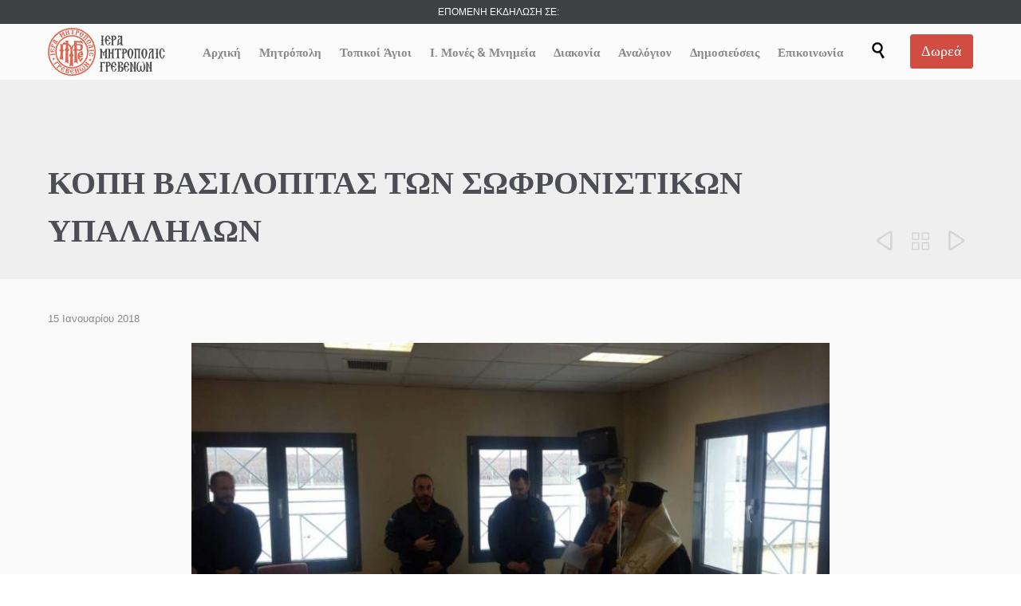

--- FILE ---
content_type: text/html; charset=UTF-8
request_url: https://imgre.gr/%CE%BA%CE%BF%CF%80%CE%B7-%CE%B2%CE%B1%CF%83%CE%B9%CE%BB%CE%BF%CF%80%CE%B9%CF%84%CE%B1%CF%83-%CF%84%CF%89%CE%BD-%CF%83%CF%89%CF%86%CF%81%CE%BF%CE%BD%CE%B9%CF%83%CF%84%CE%B9%CE%BA%CF%89%CE%BD-%CF%85/
body_size: 32819
content:

<!DOCTYPE html>
<html lang="el" class="no-ie no-js">

<head>
	<meta charset="UTF-8" />
	<meta http-equiv="X-UA-Compatible" content="IE=edge,chrome=1" />
	<meta name="viewport" content="width=device-width, initial-scale=1">

	<link rel="pingback" href="https://imgre.gr/xmlrpc.php" />
	<title>ΚΟΠΗ ΒΑΣΙΛΟΠΙΤΑΣ ΤΩΝ ΣΩΦΡΟΝΙΣΤΙΚΩΝ ΥΠΑΛΛΗΛΩΝ &#x2d; Ιερά Μητρόπολις Γρεβενών</title>

<!-- The SEO Framework by Sybre Waaijer -->
<meta name="robots" content="max-snippet:-1,max-image-preview:large,max-video-preview:-1" />
<link rel="canonical" href="https://imgre.gr/%ce%ba%ce%bf%cf%80%ce%b7-%ce%b2%ce%b1%cf%83%ce%b9%ce%bb%ce%bf%cf%80%ce%b9%cf%84%ce%b1%cf%83-%cf%84%cf%89%ce%bd-%cf%83%cf%89%cf%86%cf%81%ce%bf%ce%bd%ce%b9%cf%83%cf%84%ce%b9%ce%ba%cf%89%ce%bd-%cf%85/" />
<meta name="description" content="&Tau;&eta;&nu; &Beta;&alpha;&sigma;&iota;&lambda;ό&pi;&iota;&tau;&alpha; &tau;&omega;&nu; &sigma;&omega;&phi;&rho;&omicron;&nu;&iota;&sigma;&tau;&iota;&kappa;ώ&nu; &upsilon;&pi;&alpha;&lambda;&lambda;ή&lambda;&omega;&nu; &tau;&omicron;&upsilon; &kappa;&alpha;&tau;&alpha;&sigma;&tau;ή&mu;&alpha;&tau;&omicron;&sigmaf; &kappa;&rho;ά&tau;&eta;&sigma;&eta;&sigmaf; &Phi;&epsilon;&lambda;&lambda;ί&omicron;&upsilon; &Gamma;&rho;&epsilon;&beta;&epsilon;&nu;ώ&nu;, &epsilon;&upsilon;&lambda;ό&gamma;&eta;&sigma;&epsilon; &kappa;&alpha;&iota; έ&kappa;&omicron;&psi;&epsilon; &omicron; &Sigma;&epsilon;&beta;&alpha;&sigma;&mu;&iota;ώ&tau;&alpha;&tau;&omicron;&sigmaf; &Mu;&eta;&tau;&rho;&omicron;&pi;&omicron;&lambda;ί&tau;&eta;&sigmaf; &Gamma;&rho;&epsilon;&beta;&epsilon;&nu;ώ&nu; &kappa;. &Delta;&alpha;&beta;ί&delta;&#8230;" />
<meta property="og:type" content="article" />
<meta property="og:locale" content="el_GR" />
<meta property="og:site_name" content="Ιερά Μητρόπολις Γρεβενών" />
<meta property="og:title" content="ΚΟΠΗ ΒΑΣΙΛΟΠΙΤΑΣ ΤΩΝ ΣΩΦΡΟΝΙΣΤΙΚΩΝ ΥΠΑΛΛΗΛΩΝ" />
<meta property="og:description" content="&Tau;&eta;&nu; &Beta;&alpha;&sigma;&iota;&lambda;ό&pi;&iota;&tau;&alpha; &tau;&omega;&nu; &sigma;&omega;&phi;&rho;&omicron;&nu;&iota;&sigma;&tau;&iota;&kappa;ώ&nu; &upsilon;&pi;&alpha;&lambda;&lambda;ή&lambda;&omega;&nu; &tau;&omicron;&upsilon; &kappa;&alpha;&tau;&alpha;&sigma;&tau;ή&mu;&alpha;&tau;&omicron;&sigmaf; &kappa;&rho;ά&tau;&eta;&sigma;&eta;&sigmaf; &Phi;&epsilon;&lambda;&lambda;ί&omicron;&upsilon; &Gamma;&rho;&epsilon;&beta;&epsilon;&nu;ώ&nu;, &epsilon;&upsilon;&lambda;ό&gamma;&eta;&sigma;&epsilon; &kappa;&alpha;&iota; έ&kappa;&omicron;&psi;&epsilon; &omicron; &Sigma;&epsilon;&beta;&alpha;&sigma;&mu;&iota;ώ&tau;&alpha;&tau;&omicron;&sigmaf; &Mu;&eta;&tau;&rho;&omicron;&pi;&omicron;&lambda;ί&tau;&eta;&sigmaf; &Gamma;&rho;&epsilon;&beta;&epsilon;&nu;ώ&nu; &kappa;. &Delta;&alpha;&beta;ί&delta;, &tau;&eta;&nu; &Pi;έ&mu;&pi;&tau;&eta; 11 &Iota;&alpha;&nu;&omicron;&upsilon;&alpha;&rho;ί&omicron;&upsilon; 2018&#8230;" />
<meta property="og:url" content="https://imgre.gr/%ce%ba%ce%bf%cf%80%ce%b7-%ce%b2%ce%b1%cf%83%ce%b9%ce%bb%ce%bf%cf%80%ce%b9%cf%84%ce%b1%cf%83-%cf%84%cf%89%ce%bd-%cf%83%cf%89%cf%86%cf%81%ce%bf%ce%bd%ce%b9%cf%83%cf%84%ce%b9%ce%ba%cf%89%ce%bd-%cf%85/" />
<meta property="og:image" content="https://imgre.gr/wp-content/uploads/2018/01/0-02-04-7c60153177b84af9e0b18e547ffbe237bc5aa533f3db013d234c8bd773beff3d_full.jpg" />
<meta property="og:image:width" content="800" />
<meta property="og:image:height" content="450" />
<meta property="article:published_time" content="2018-01-15T07:33:43+00:00" />
<meta property="article:modified_time" content="2018-04-26T18:36:46+00:00" />
<meta name="twitter:card" content="summary_large_image" />
<meta name="twitter:title" content="ΚΟΠΗ ΒΑΣΙΛΟΠΙΤΑΣ ΤΩΝ ΣΩΦΡΟΝΙΣΤΙΚΩΝ ΥΠΑΛΛΗΛΩΝ" />
<meta name="twitter:description" content="&Tau;&eta;&nu; &Beta;&alpha;&sigma;&iota;&lambda;ό&pi;&iota;&tau;&alpha; &tau;&omega;&nu; &sigma;&omega;&phi;&rho;&omicron;&nu;&iota;&sigma;&tau;&iota;&kappa;ώ&nu; &upsilon;&pi;&alpha;&lambda;&lambda;ή&lambda;&omega;&nu; &tau;&omicron;&upsilon; &kappa;&alpha;&tau;&alpha;&sigma;&tau;ή&mu;&alpha;&tau;&omicron;&sigmaf; &kappa;&rho;ά&tau;&eta;&sigma;&eta;&sigmaf; &Phi;&epsilon;&lambda;&lambda;ί&omicron;&upsilon; &Gamma;&rho;&epsilon;&beta;&epsilon;&nu;ώ&nu;, &epsilon;&upsilon;&lambda;ό&gamma;&eta;&sigma;&epsilon; &kappa;&alpha;&iota; έ&kappa;&omicron;&psi;&epsilon; &omicron; &Sigma;&epsilon;&beta;&alpha;&sigma;&mu;&iota;ώ&tau;&alpha;&tau;&omicron;&sigmaf; &Mu;&eta;&tau;&rho;&omicron;&pi;&omicron;&lambda;ί&tau;&eta;&sigmaf; &Gamma;&rho;&epsilon;&beta;&epsilon;&nu;ώ&nu; &kappa;. &Delta;&alpha;&beta;ί&delta;, &tau;&eta;&nu; &Pi;έ&mu;&pi;&tau;&eta; 11 &Iota;&alpha;&nu;&omicron;&upsilon;&alpha;&rho;ί&omicron;&upsilon; 2018&#8230;" />
<meta name="twitter:image" content="https://imgre.gr/wp-content/uploads/2018/01/0-02-04-7c60153177b84af9e0b18e547ffbe237bc5aa533f3db013d234c8bd773beff3d_full.jpg" />
<script type="application/ld+json">{"@context":"https://schema.org","@graph":[{"@type":"WebSite","@id":"https://imgre.gr/#/schema/WebSite","url":"https://imgre.gr/","name":"Ιερά Μητρόπολις Γρεβενών","description":"Καλώς Ορίσατε στην Ιερά Μητροπόλη Γρεβενών","inLanguage":"el","potentialAction":{"@type":"SearchAction","target":{"@type":"EntryPoint","urlTemplate":"https://imgre.gr/search/{search_term_string}/"},"query-input":"required name=search_term_string"},"publisher":{"@type":"Organization","@id":"https://imgre.gr/#/schema/Organization","name":"Ιερά Μητρόπολις Γρεβενών","url":"https://imgre.gr/","logo":{"@type":"ImageObject","url":"https://imgre.gr/wp-content/uploads/2018/04/cropped-fav.png","contentUrl":"https://imgre.gr/wp-content/uploads/2018/04/cropped-fav.png","width":512,"height":512}}},{"@type":"WebPage","@id":"https://imgre.gr/%ce%ba%ce%bf%cf%80%ce%b7-%ce%b2%ce%b1%cf%83%ce%b9%ce%bb%ce%bf%cf%80%ce%b9%cf%84%ce%b1%cf%83-%cf%84%cf%89%ce%bd-%cf%83%cf%89%cf%86%cf%81%ce%bf%ce%bd%ce%b9%cf%83%cf%84%ce%b9%ce%ba%cf%89%ce%bd-%cf%85/","url":"https://imgre.gr/%ce%ba%ce%bf%cf%80%ce%b7-%ce%b2%ce%b1%cf%83%ce%b9%ce%bb%ce%bf%cf%80%ce%b9%cf%84%ce%b1%cf%83-%cf%84%cf%89%ce%bd-%cf%83%cf%89%cf%86%cf%81%ce%bf%ce%bd%ce%b9%cf%83%cf%84%ce%b9%ce%ba%cf%89%ce%bd-%cf%85/","name":"ΚΟΠΗ ΒΑΣΙΛΟΠΙΤΑΣ ΤΩΝ ΣΩΦΡΟΝΙΣΤΙΚΩΝ ΥΠΑΛΛΗΛΩΝ &#x2d; Ιερά Μητρόπολις Γρεβενών","description":"&Tau;&eta;&nu; &Beta;&alpha;&sigma;&iota;&lambda;ό&pi;&iota;&tau;&alpha; &tau;&omega;&nu; &sigma;&omega;&phi;&rho;&omicron;&nu;&iota;&sigma;&tau;&iota;&kappa;ώ&nu; &upsilon;&pi;&alpha;&lambda;&lambda;ή&lambda;&omega;&nu; &tau;&omicron;&upsilon; &kappa;&alpha;&tau;&alpha;&sigma;&tau;ή&mu;&alpha;&tau;&omicron;&sigmaf; &kappa;&rho;ά&tau;&eta;&sigma;&eta;&sigmaf; &Phi;&epsilon;&lambda;&lambda;ί&omicron;&upsilon; &Gamma;&rho;&epsilon;&beta;&epsilon;&nu;ώ&nu;, &epsilon;&upsilon;&lambda;ό&gamma;&eta;&sigma;&epsilon; &kappa;&alpha;&iota; έ&kappa;&omicron;&psi;&epsilon; &omicron; &Sigma;&epsilon;&beta;&alpha;&sigma;&mu;&iota;ώ&tau;&alpha;&tau;&omicron;&sigmaf; &Mu;&eta;&tau;&rho;&omicron;&pi;&omicron;&lambda;ί&tau;&eta;&sigmaf; &Gamma;&rho;&epsilon;&beta;&epsilon;&nu;ώ&nu; &kappa;. &Delta;&alpha;&beta;ί&delta;&#8230;","inLanguage":"el","isPartOf":{"@id":"https://imgre.gr/#/schema/WebSite"},"breadcrumb":{"@type":"BreadcrumbList","@id":"https://imgre.gr/#/schema/BreadcrumbList","itemListElement":[{"@type":"ListItem","position":1,"item":"https://imgre.gr/","name":"Ιερά Μητρόπολις Γρεβενών"},{"@type":"ListItem","position":2,"item":"https://imgre.gr/category/%ce%b1%ce%bd%ce%b1%ce%ba%ce%bf%ce%af%ce%bd%cf%89%cf%83%ce%b7/","name":"Κατηγορία: Ανακοινώσεις"},{"@type":"ListItem","position":3,"name":"ΚΟΠΗ ΒΑΣΙΛΟΠΙΤΑΣ ΤΩΝ ΣΩΦΡΟΝΙΣΤΙΚΩΝ ΥΠΑΛΛΗΛΩΝ"}]},"potentialAction":{"@type":"ReadAction","target":"https://imgre.gr/%ce%ba%ce%bf%cf%80%ce%b7-%ce%b2%ce%b1%cf%83%ce%b9%ce%bb%ce%bf%cf%80%ce%b9%cf%84%ce%b1%cf%83-%cf%84%cf%89%ce%bd-%cf%83%cf%89%cf%86%cf%81%ce%bf%ce%bd%ce%b9%cf%83%cf%84%ce%b9%ce%ba%cf%89%ce%bd-%cf%85/"},"datePublished":"2018-01-15T07:33:43+00:00","dateModified":"2018-04-26T18:36:46+00:00","author":{"@type":"Person","@id":"https://imgre.gr/#/schema/Person/c4fb1e7b7d8d22c88388da8b5e7db1d4","name":"ΙΕΡΑ ΜΗΤΡΟΠΟΛΙΣ ΓΡΕΒΕΝΩΝ"}}]}</script>
<!-- / The SEO Framework by Sybre Waaijer | 11.56ms meta | 4.88ms boot -->

<link rel='dns-prefetch' href='//static.addtoany.com' />
<link rel='dns-prefetch' href='//fonts.googleapis.com' />
<link rel="alternate" type="application/rss+xml" title="Ροή RSS &raquo; Ιερά Μητρόπολις Γρεβενών" href="https://imgre.gr/feed/" />
<link rel="alternate" type="application/rss+xml" title="Ροή Σχολίων &raquo; Ιερά Μητρόπολις Γρεβενών" href="https://imgre.gr/comments/feed/" />
<link rel="alternate" type="text/calendar" title="Ιερά Μητρόπολις Γρεβενών &raquo; iCal Τροφοδοσία" href="https://imgre.gr/events/?ical=1" />
<script type="text/javascript">
/* <![CDATA[ */
window._wpemojiSettings = {"baseUrl":"https:\/\/s.w.org\/images\/core\/emoji\/15.0.3\/72x72\/","ext":".png","svgUrl":"https:\/\/s.w.org\/images\/core\/emoji\/15.0.3\/svg\/","svgExt":".svg","source":{"concatemoji":"https:\/\/imgre.gr\/wp-includes\/js\/wp-emoji-release.min.js?ver=6.5.2"}};
/*! This file is auto-generated */
!function(i,n){var o,s,e;function c(e){try{var t={supportTests:e,timestamp:(new Date).valueOf()};sessionStorage.setItem(o,JSON.stringify(t))}catch(e){}}function p(e,t,n){e.clearRect(0,0,e.canvas.width,e.canvas.height),e.fillText(t,0,0);var t=new Uint32Array(e.getImageData(0,0,e.canvas.width,e.canvas.height).data),r=(e.clearRect(0,0,e.canvas.width,e.canvas.height),e.fillText(n,0,0),new Uint32Array(e.getImageData(0,0,e.canvas.width,e.canvas.height).data));return t.every(function(e,t){return e===r[t]})}function u(e,t,n){switch(t){case"flag":return n(e,"\ud83c\udff3\ufe0f\u200d\u26a7\ufe0f","\ud83c\udff3\ufe0f\u200b\u26a7\ufe0f")?!1:!n(e,"\ud83c\uddfa\ud83c\uddf3","\ud83c\uddfa\u200b\ud83c\uddf3")&&!n(e,"\ud83c\udff4\udb40\udc67\udb40\udc62\udb40\udc65\udb40\udc6e\udb40\udc67\udb40\udc7f","\ud83c\udff4\u200b\udb40\udc67\u200b\udb40\udc62\u200b\udb40\udc65\u200b\udb40\udc6e\u200b\udb40\udc67\u200b\udb40\udc7f");case"emoji":return!n(e,"\ud83d\udc26\u200d\u2b1b","\ud83d\udc26\u200b\u2b1b")}return!1}function f(e,t,n){var r="undefined"!=typeof WorkerGlobalScope&&self instanceof WorkerGlobalScope?new OffscreenCanvas(300,150):i.createElement("canvas"),a=r.getContext("2d",{willReadFrequently:!0}),o=(a.textBaseline="top",a.font="600 32px Arial",{});return e.forEach(function(e){o[e]=t(a,e,n)}),o}function t(e){var t=i.createElement("script");t.src=e,t.defer=!0,i.head.appendChild(t)}"undefined"!=typeof Promise&&(o="wpEmojiSettingsSupports",s=["flag","emoji"],n.supports={everything:!0,everythingExceptFlag:!0},e=new Promise(function(e){i.addEventListener("DOMContentLoaded",e,{once:!0})}),new Promise(function(t){var n=function(){try{var e=JSON.parse(sessionStorage.getItem(o));if("object"==typeof e&&"number"==typeof e.timestamp&&(new Date).valueOf()<e.timestamp+604800&&"object"==typeof e.supportTests)return e.supportTests}catch(e){}return null}();if(!n){if("undefined"!=typeof Worker&&"undefined"!=typeof OffscreenCanvas&&"undefined"!=typeof URL&&URL.createObjectURL&&"undefined"!=typeof Blob)try{var e="postMessage("+f.toString()+"("+[JSON.stringify(s),u.toString(),p.toString()].join(",")+"));",r=new Blob([e],{type:"text/javascript"}),a=new Worker(URL.createObjectURL(r),{name:"wpTestEmojiSupports"});return void(a.onmessage=function(e){c(n=e.data),a.terminate(),t(n)})}catch(e){}c(n=f(s,u,p))}t(n)}).then(function(e){for(var t in e)n.supports[t]=e[t],n.supports.everything=n.supports.everything&&n.supports[t],"flag"!==t&&(n.supports.everythingExceptFlag=n.supports.everythingExceptFlag&&n.supports[t]);n.supports.everythingExceptFlag=n.supports.everythingExceptFlag&&!n.supports.flag,n.DOMReady=!1,n.readyCallback=function(){n.DOMReady=!0}}).then(function(){return e}).then(function(){var e;n.supports.everything||(n.readyCallback(),(e=n.source||{}).concatemoji?t(e.concatemoji):e.wpemoji&&e.twemoji&&(t(e.twemoji),t(e.wpemoji)))}))}((window,document),window._wpemojiSettings);
/* ]]> */
</script>

<link rel='stylesheet' id='layerslider-css' href='https://imgre.gr/wp-content/plugins/layerslider/assets/static/layerslider/css/layerslider.css?ver=6.11.8' type='text/css' media='all' />
<style id='wp-emoji-styles-inline-css' type='text/css'>

	img.wp-smiley, img.emoji {
		display: inline !important;
		border: none !important;
		box-shadow: none !important;
		height: 1em !important;
		width: 1em !important;
		margin: 0 0.07em !important;
		vertical-align: -0.1em !important;
		background: none !important;
		padding: 0 !important;
	}
</style>
<link rel='stylesheet' id='wp-block-library-css' href='https://imgre.gr/wp-includes/css/dist/block-library/style.min.css?ver=6.5.2' type='text/css' media='all' />
<style id='classic-theme-styles-inline-css' type='text/css'>
/*! This file is auto-generated */
.wp-block-button__link{color:#fff;background-color:#32373c;border-radius:9999px;box-shadow:none;text-decoration:none;padding:calc(.667em + 2px) calc(1.333em + 2px);font-size:1.125em}.wp-block-file__button{background:#32373c;color:#fff;text-decoration:none}
</style>
<style id='global-styles-inline-css' type='text/css'>
body{--wp--preset--color--black: #000000;--wp--preset--color--cyan-bluish-gray: #abb8c3;--wp--preset--color--white: #ffffff;--wp--preset--color--pale-pink: #f78da7;--wp--preset--color--vivid-red: #cf2e2e;--wp--preset--color--luminous-vivid-orange: #ff6900;--wp--preset--color--luminous-vivid-amber: #fcb900;--wp--preset--color--light-green-cyan: #7bdcb5;--wp--preset--color--vivid-green-cyan: #00d084;--wp--preset--color--pale-cyan-blue: #8ed1fc;--wp--preset--color--vivid-cyan-blue: #0693e3;--wp--preset--color--vivid-purple: #9b51e0;--wp--preset--gradient--vivid-cyan-blue-to-vivid-purple: linear-gradient(135deg,rgba(6,147,227,1) 0%,rgb(155,81,224) 100%);--wp--preset--gradient--light-green-cyan-to-vivid-green-cyan: linear-gradient(135deg,rgb(122,220,180) 0%,rgb(0,208,130) 100%);--wp--preset--gradient--luminous-vivid-amber-to-luminous-vivid-orange: linear-gradient(135deg,rgba(252,185,0,1) 0%,rgba(255,105,0,1) 100%);--wp--preset--gradient--luminous-vivid-orange-to-vivid-red: linear-gradient(135deg,rgba(255,105,0,1) 0%,rgb(207,46,46) 100%);--wp--preset--gradient--very-light-gray-to-cyan-bluish-gray: linear-gradient(135deg,rgb(238,238,238) 0%,rgb(169,184,195) 100%);--wp--preset--gradient--cool-to-warm-spectrum: linear-gradient(135deg,rgb(74,234,220) 0%,rgb(151,120,209) 20%,rgb(207,42,186) 40%,rgb(238,44,130) 60%,rgb(251,105,98) 80%,rgb(254,248,76) 100%);--wp--preset--gradient--blush-light-purple: linear-gradient(135deg,rgb(255,206,236) 0%,rgb(152,150,240) 100%);--wp--preset--gradient--blush-bordeaux: linear-gradient(135deg,rgb(254,205,165) 0%,rgb(254,45,45) 50%,rgb(107,0,62) 100%);--wp--preset--gradient--luminous-dusk: linear-gradient(135deg,rgb(255,203,112) 0%,rgb(199,81,192) 50%,rgb(65,88,208) 100%);--wp--preset--gradient--pale-ocean: linear-gradient(135deg,rgb(255,245,203) 0%,rgb(182,227,212) 50%,rgb(51,167,181) 100%);--wp--preset--gradient--electric-grass: linear-gradient(135deg,rgb(202,248,128) 0%,rgb(113,206,126) 100%);--wp--preset--gradient--midnight: linear-gradient(135deg,rgb(2,3,129) 0%,rgb(40,116,252) 100%);--wp--preset--font-size--small: 13px;--wp--preset--font-size--medium: 20px;--wp--preset--font-size--large: 36px;--wp--preset--font-size--x-large: 42px;--wp--preset--spacing--20: 0.44rem;--wp--preset--spacing--30: 0.67rem;--wp--preset--spacing--40: 1rem;--wp--preset--spacing--50: 1.5rem;--wp--preset--spacing--60: 2.25rem;--wp--preset--spacing--70: 3.38rem;--wp--preset--spacing--80: 5.06rem;--wp--preset--shadow--natural: 6px 6px 9px rgba(0, 0, 0, 0.2);--wp--preset--shadow--deep: 12px 12px 50px rgba(0, 0, 0, 0.4);--wp--preset--shadow--sharp: 6px 6px 0px rgba(0, 0, 0, 0.2);--wp--preset--shadow--outlined: 6px 6px 0px -3px rgba(255, 255, 255, 1), 6px 6px rgba(0, 0, 0, 1);--wp--preset--shadow--crisp: 6px 6px 0px rgba(0, 0, 0, 1);}:where(.is-layout-flex){gap: 0.5em;}:where(.is-layout-grid){gap: 0.5em;}body .is-layout-flow > .alignleft{float: left;margin-inline-start: 0;margin-inline-end: 2em;}body .is-layout-flow > .alignright{float: right;margin-inline-start: 2em;margin-inline-end: 0;}body .is-layout-flow > .aligncenter{margin-left: auto !important;margin-right: auto !important;}body .is-layout-constrained > .alignleft{float: left;margin-inline-start: 0;margin-inline-end: 2em;}body .is-layout-constrained > .alignright{float: right;margin-inline-start: 2em;margin-inline-end: 0;}body .is-layout-constrained > .aligncenter{margin-left: auto !important;margin-right: auto !important;}body .is-layout-constrained > :where(:not(.alignleft):not(.alignright):not(.alignfull)){max-width: var(--wp--style--global--content-size);margin-left: auto !important;margin-right: auto !important;}body .is-layout-constrained > .alignwide{max-width: var(--wp--style--global--wide-size);}body .is-layout-flex{display: flex;}body .is-layout-flex{flex-wrap: wrap;align-items: center;}body .is-layout-flex > *{margin: 0;}body .is-layout-grid{display: grid;}body .is-layout-grid > *{margin: 0;}:where(.wp-block-columns.is-layout-flex){gap: 2em;}:where(.wp-block-columns.is-layout-grid){gap: 2em;}:where(.wp-block-post-template.is-layout-flex){gap: 1.25em;}:where(.wp-block-post-template.is-layout-grid){gap: 1.25em;}.has-black-color{color: var(--wp--preset--color--black) !important;}.has-cyan-bluish-gray-color{color: var(--wp--preset--color--cyan-bluish-gray) !important;}.has-white-color{color: var(--wp--preset--color--white) !important;}.has-pale-pink-color{color: var(--wp--preset--color--pale-pink) !important;}.has-vivid-red-color{color: var(--wp--preset--color--vivid-red) !important;}.has-luminous-vivid-orange-color{color: var(--wp--preset--color--luminous-vivid-orange) !important;}.has-luminous-vivid-amber-color{color: var(--wp--preset--color--luminous-vivid-amber) !important;}.has-light-green-cyan-color{color: var(--wp--preset--color--light-green-cyan) !important;}.has-vivid-green-cyan-color{color: var(--wp--preset--color--vivid-green-cyan) !important;}.has-pale-cyan-blue-color{color: var(--wp--preset--color--pale-cyan-blue) !important;}.has-vivid-cyan-blue-color{color: var(--wp--preset--color--vivid-cyan-blue) !important;}.has-vivid-purple-color{color: var(--wp--preset--color--vivid-purple) !important;}.has-black-background-color{background-color: var(--wp--preset--color--black) !important;}.has-cyan-bluish-gray-background-color{background-color: var(--wp--preset--color--cyan-bluish-gray) !important;}.has-white-background-color{background-color: var(--wp--preset--color--white) !important;}.has-pale-pink-background-color{background-color: var(--wp--preset--color--pale-pink) !important;}.has-vivid-red-background-color{background-color: var(--wp--preset--color--vivid-red) !important;}.has-luminous-vivid-orange-background-color{background-color: var(--wp--preset--color--luminous-vivid-orange) !important;}.has-luminous-vivid-amber-background-color{background-color: var(--wp--preset--color--luminous-vivid-amber) !important;}.has-light-green-cyan-background-color{background-color: var(--wp--preset--color--light-green-cyan) !important;}.has-vivid-green-cyan-background-color{background-color: var(--wp--preset--color--vivid-green-cyan) !important;}.has-pale-cyan-blue-background-color{background-color: var(--wp--preset--color--pale-cyan-blue) !important;}.has-vivid-cyan-blue-background-color{background-color: var(--wp--preset--color--vivid-cyan-blue) !important;}.has-vivid-purple-background-color{background-color: var(--wp--preset--color--vivid-purple) !important;}.has-black-border-color{border-color: var(--wp--preset--color--black) !important;}.has-cyan-bluish-gray-border-color{border-color: var(--wp--preset--color--cyan-bluish-gray) !important;}.has-white-border-color{border-color: var(--wp--preset--color--white) !important;}.has-pale-pink-border-color{border-color: var(--wp--preset--color--pale-pink) !important;}.has-vivid-red-border-color{border-color: var(--wp--preset--color--vivid-red) !important;}.has-luminous-vivid-orange-border-color{border-color: var(--wp--preset--color--luminous-vivid-orange) !important;}.has-luminous-vivid-amber-border-color{border-color: var(--wp--preset--color--luminous-vivid-amber) !important;}.has-light-green-cyan-border-color{border-color: var(--wp--preset--color--light-green-cyan) !important;}.has-vivid-green-cyan-border-color{border-color: var(--wp--preset--color--vivid-green-cyan) !important;}.has-pale-cyan-blue-border-color{border-color: var(--wp--preset--color--pale-cyan-blue) !important;}.has-vivid-cyan-blue-border-color{border-color: var(--wp--preset--color--vivid-cyan-blue) !important;}.has-vivid-purple-border-color{border-color: var(--wp--preset--color--vivid-purple) !important;}.has-vivid-cyan-blue-to-vivid-purple-gradient-background{background: var(--wp--preset--gradient--vivid-cyan-blue-to-vivid-purple) !important;}.has-light-green-cyan-to-vivid-green-cyan-gradient-background{background: var(--wp--preset--gradient--light-green-cyan-to-vivid-green-cyan) !important;}.has-luminous-vivid-amber-to-luminous-vivid-orange-gradient-background{background: var(--wp--preset--gradient--luminous-vivid-amber-to-luminous-vivid-orange) !important;}.has-luminous-vivid-orange-to-vivid-red-gradient-background{background: var(--wp--preset--gradient--luminous-vivid-orange-to-vivid-red) !important;}.has-very-light-gray-to-cyan-bluish-gray-gradient-background{background: var(--wp--preset--gradient--very-light-gray-to-cyan-bluish-gray) !important;}.has-cool-to-warm-spectrum-gradient-background{background: var(--wp--preset--gradient--cool-to-warm-spectrum) !important;}.has-blush-light-purple-gradient-background{background: var(--wp--preset--gradient--blush-light-purple) !important;}.has-blush-bordeaux-gradient-background{background: var(--wp--preset--gradient--blush-bordeaux) !important;}.has-luminous-dusk-gradient-background{background: var(--wp--preset--gradient--luminous-dusk) !important;}.has-pale-ocean-gradient-background{background: var(--wp--preset--gradient--pale-ocean) !important;}.has-electric-grass-gradient-background{background: var(--wp--preset--gradient--electric-grass) !important;}.has-midnight-gradient-background{background: var(--wp--preset--gradient--midnight) !important;}.has-small-font-size{font-size: var(--wp--preset--font-size--small) !important;}.has-medium-font-size{font-size: var(--wp--preset--font-size--medium) !important;}.has-large-font-size{font-size: var(--wp--preset--font-size--large) !important;}.has-x-large-font-size{font-size: var(--wp--preset--font-size--x-large) !important;}
.wp-block-navigation a:where(:not(.wp-element-button)){color: inherit;}
:where(.wp-block-post-template.is-layout-flex){gap: 1.25em;}:where(.wp-block-post-template.is-layout-grid){gap: 1.25em;}
:where(.wp-block-columns.is-layout-flex){gap: 2em;}:where(.wp-block-columns.is-layout-grid){gap: 2em;}
.wp-block-pullquote{font-size: 1.5em;line-height: 1.6;}
</style>
<link rel='stylesheet' id='contact-form-7-css' href='https://imgre.gr/wp-content/plugins/contact-form-7/includes/css/styles.css?ver=5.9.3' type='text/css' media='all' />
<link rel='stylesheet' id='responsive-lightbox-nivo-css' href='https://imgre.gr/wp-content/plugins/responsive-lightbox/assets/nivo/nivo-lightbox.min.css?ver=2.4.7' type='text/css' media='all' />
<link rel='stylesheet' id='responsive-lightbox-nivo-default-css' href='https://imgre.gr/wp-content/plugins/responsive-lightbox/assets/nivo/themes/default/default.css?ver=2.4.7' type='text/css' media='all' />
<link rel='stylesheet' id='woocommerce-layout-css' href='https://imgre.gr/wp-content/plugins/woocommerce/assets/css/woocommerce-layout.css?ver=8.8.6' type='text/css' media='all' />
<link rel='stylesheet' id='woocommerce-smallscreen-css' href='https://imgre.gr/wp-content/plugins/woocommerce/assets/css/woocommerce-smallscreen.css?ver=8.8.6' type='text/css' media='only screen and (max-width: 768px)' />
<link rel='stylesheet' id='woocommerce-general-css' href='https://imgre.gr/wp-content/plugins/woocommerce/assets/css/woocommerce.css?ver=8.8.6' type='text/css' media='all' />
<style id='woocommerce-inline-inline-css' type='text/css'>
.woocommerce form .form-row .required { visibility: visible; }
</style>
<link rel='stylesheet' id='addtoany-css' href='https://imgre.gr/wp-content/plugins/add-to-any/addtoany.min.css?ver=1.16' type='text/css' media='all' />
<link rel='stylesheet' id='wpv-gfonts-css' href='//fonts.googleapis.com/css?family=Raleway%3A300%2C600%2Cnormal%2Cbold&#038;subset=latin&#038;ver=37.1' type='text/css' media='all' />
<link rel='stylesheet' id='front-magnific-popup-css' href='https://imgre.gr/wp-content/themes/church-event/wpv_theme/assets/css/magnific.css?ver=6.5.2' type='text/css' media='all' />
<link rel='stylesheet' id='vamtam-front-all-css' href='https://imgre.gr/wp-content/themes/church-event/cache/all.css?ver=1724403034' type='text/css' media='all' />
<style id='vamtam-front-all-inline-css' type='text/css'>
.page-id-1849 .page-header .title {
padding-top: 60px;
}
.wpv-single-event-after-details .sep{
margin: 10px 0;
}


.tribe-events-cal-links { display: none !important }


/* Welcome page only! */
.screens .linkarea img{
	box-shadow: 0px 2px 4px 0px rgba(0,0,0,0.10);
	transition: all .3s ease;
	border-radius: 2px;
}

.screens .linkarea img:hover {
	box-shadow: 0px 2px 20px 0px rgba(0,0,0,0.16);
	margin-top: -10px;
}
.page-id-24672 #style-switcher{
display: none;
}

.w-header {
	text-align: center;
}
.w-header .grid-1-5{
	display: inline-block;
	float: none;
	vertical-align: top:
}
.w-header h3{
	margin: 0px;
	font-weight: 600;
	color: #fff;
}
.w-header p{
	margin-top: 0.5em
}
.w-header .sep{
	opacity: 0.2;
}
.w-header h1, .w-header h4, .w-header p, .w-white{
	color: #fff !important;
}

body.page-id-24672.no-header-sidebars.no-page-header .page-wrapper{
	padding-top: 0px;
}

.page-id-24672 h2{
	font-size: 3em;
	line-height: 1em;
	font-weight: 100;
	color: #7C8A8D;
	margin-bottom: 10px;
}

.big-text {
	font-size: 1.3em;
	line-height: 1.2em;
	font-weight: 100
}

.plugin-logos img{
	padding: 0px 20px;
	display: inline-block;
}


.more-testimonials{
	border: solid 1px #EDEDED;
	text-align: center;
	padding: 20px 30px;
	border: 1px solid #D9D9D9;
}
.more-testimonials h3{
	margin-bottom: 9px;
	margin-top: 6px;
}
.more-testimonials p{
	margin-top: 0px;
}
.dark-bg h2{
	color: #fff !important;
}

@media (max-width: 958px){
.twitter-button{
	margin-bottom: 20px;
}
body.page-id-24672 .row{
	margin-bottom: 0px;
}
.w-hide-bg{
	padding:0px !important;
	background-image: none !important;
}
.dark-bg{
	background-image: none !important;
}

.w-mobile-hide{
	display: none;
}
.w-hide-bg .push{
	display: none;
}
}
</style>
<script type="text/javascript" src="https://imgre.gr/wp-includes/js/jquery/jquery.min.js?ver=3.7.1" id="jquery-core-js"></script>
<script type="text/javascript" src="https://imgre.gr/wp-includes/js/jquery/jquery-migrate.min.js?ver=3.4.1" id="jquery-migrate-js"></script>
<script type="text/javascript" id="layerslider-utils-js-extra">
/* <![CDATA[ */
var LS_Meta = {"v":"6.11.8","fixGSAP":"1"};
/* ]]> */
</script>
<script type="text/javascript" src="https://imgre.gr/wp-content/plugins/layerslider/assets/static/layerslider/js/layerslider.utils.js?ver=6.11.8" id="layerslider-utils-js"></script>
<script type="text/javascript" src="https://imgre.gr/wp-content/plugins/layerslider/assets/static/layerslider/js/layerslider.kreaturamedia.jquery.js?ver=6.11.8" id="layerslider-js"></script>
<script type="text/javascript" src="https://imgre.gr/wp-content/plugins/layerslider/assets/static/layerslider/js/layerslider.transitions.js?ver=6.11.8" id="layerslider-transitions-js"></script>
<script type="text/javascript" id="addtoany-core-js-before">
/* <![CDATA[ */
window.a2a_config=window.a2a_config||{};a2a_config.callbacks=[];a2a_config.overlays=[];a2a_config.templates={};a2a_localize = {
	Share: "Μοιραστείτε",
	Save: "Αποθήκευση",
	Subscribe: "Εγγραφείτε",
	Email: "Email",
	Bookmark: "Προσθήκη στα Αγαπημένα",
	ShowAll: "Προβολή όλων",
	ShowLess: "Προβολή λιγότερων",
	FindServices: "Αναζήτηση υπηρεσίας(ιών)",
	FindAnyServiceToAddTo: "Άμεση προσθήκη κάθε υπηρεσίας",
	PoweredBy: "Powered by",
	ShareViaEmail: "Μοιραστείτε μέσω e-mail",
	SubscribeViaEmail: "Εγγραφείτε μέσω e-mail",
	BookmarkInYourBrowser: "Προσθήκη στα Αγαπημένα μέσα από τον σελιδοδείκτη σας",
	BookmarkInstructions: "Πατήστε Ctrl+D or \u2318+D για να προσθέσετε τη σελίδα στα Αγαπημένα σας",
	AddToYourFavorites: "Προσθήκη στα Αγαπημένα",
	SendFromWebOrProgram: "Αποστολή από οποιοδήποτε e-mail διεύθυνση ή e-mail πρόγραμμα",
	EmailProgram: "E-mail πρόγραμμα",
	More: "Περισσότερα &#8230;",
	ThanksForSharing: "Ευχαριστώ για την κοινοποίηση!",
	ThanksForFollowing: "Ευχαριστώ που με ακολουθείτε!"
};
/* ]]> */
</script>
<script type="text/javascript" async src="https://static.addtoany.com/menu/page.js" id="addtoany-core-js"></script>
<script type="text/javascript" async src="https://imgre.gr/wp-content/plugins/add-to-any/addtoany.min.js?ver=1.1" id="addtoany-jquery-js"></script>
<script type="text/javascript" src="https://imgre.gr/wp-content/plugins/responsive-lightbox/assets/nivo/nivo-lightbox.min.js?ver=2.4.7" id="responsive-lightbox-nivo-js"></script>
<script src='https://imgre.gr/wp-content/plugins/the-events-calendar/common/src/resources/js/underscore-before.js'></script>
<script type="text/javascript" src="https://imgre.gr/wp-includes/js/underscore.min.js?ver=1.13.4" id="underscore-js"></script>
<script src='https://imgre.gr/wp-content/plugins/the-events-calendar/common/src/resources/js/underscore-after.js'></script>
<script type="text/javascript" src="https://imgre.gr/wp-content/plugins/responsive-lightbox/assets/infinitescroll/infinite-scroll.pkgd.min.js?ver=6.5.2" id="responsive-lightbox-infinite-scroll-js"></script>
<script type="text/javascript" id="responsive-lightbox-js-before">
/* <![CDATA[ */
var rlArgs = {"script":"nivo","selector":"lightbox","customEvents":"ajaxComplete","activeGalleries":true,"effect":"fall","clickOverlayToClose":true,"keyboardNav":true,"errorMessage":"\u03a4\u03bf \u03c0\u03b5\u03c1\u03b9\u03b5\u03c7\u03cc\u03bc\u03b5\u03bd\u03bf \u03c0\u03bf\u03c5 \u03b6\u03b7\u03c4\u03ae\u03b8\u03b7\u03ba\u03b5 \u03b4\u03b5\u03bd \u03b5\u03af\u03bd\u03b1\u03b9 \u03b4\u03c5\u03bd\u03b1\u03c4\u03cc \u03bd\u03b1 \u03c6\u03bf\u03c1\u03c4\u03c9\u03b8\u03b5\u03af. \u03a0\u03b1\u03c1\u03b1\u03ba\u03b1\u03bb\u03ce \u03b4\u03bf\u03ba\u03b9\u03bc\u03ac\u03c3\u03c4\u03b5 \u03be\u03b1\u03bd\u03ac \u03b1\u03c1\u03b3\u03cc\u03c4\u03b5\u03c1\u03b1.","woocommerce_gallery":false,"ajaxurl":"https:\/\/imgre.gr\/wp-admin\/admin-ajax.php","nonce":"8f2c429915","preview":false,"postId":4869,"scriptExtension":false};
/* ]]> */
</script>
<script type="text/javascript" src="https://imgre.gr/wp-content/plugins/responsive-lightbox/js/front.js?ver=2.4.7" id="responsive-lightbox-js"></script>
<script type="text/javascript" src="https://imgre.gr/wp-content/plugins/woocommerce/assets/js/jquery-blockui/jquery.blockUI.min.js?ver=2.7.0-wc.8.8.6" id="jquery-blockui-js" defer="defer" data-wp-strategy="defer"></script>
<script type="text/javascript" id="wc-add-to-cart-js-extra">
/* <![CDATA[ */
var wc_add_to_cart_params = {"ajax_url":"\/wp-admin\/admin-ajax.php","wc_ajax_url":"\/?wc-ajax=%%endpoint%%","i18n_view_cart":"\u039a\u03b1\u03bb\u03ac\u03b8\u03b9","cart_url":"https:\/\/imgre.gr","is_cart":"","cart_redirect_after_add":"no"};
/* ]]> */
</script>
<script type="text/javascript" src="https://imgre.gr/wp-content/plugins/woocommerce/assets/js/frontend/add-to-cart.min.js?ver=8.8.6" id="wc-add-to-cart-js" defer="defer" data-wp-strategy="defer"></script>
<script type="text/javascript" src="https://imgre.gr/wp-content/plugins/woocommerce/assets/js/js-cookie/js.cookie.min.js?ver=2.1.4-wc.8.8.6" id="js-cookie-js" defer="defer" data-wp-strategy="defer"></script>
<script type="text/javascript" id="woocommerce-js-extra">
/* <![CDATA[ */
var woocommerce_params = {"ajax_url":"\/wp-admin\/admin-ajax.php","wc_ajax_url":"\/?wc-ajax=%%endpoint%%"};
/* ]]> */
</script>
<script type="text/javascript" src="https://imgre.gr/wp-content/plugins/woocommerce/assets/js/frontend/woocommerce.min.js?ver=8.8.6" id="woocommerce-js" defer="defer" data-wp-strategy="defer"></script>
<meta name="generator" content="Powered by LayerSlider 6.11.8 - Multi-Purpose, Responsive, Parallax, Mobile-Friendly Slider Plugin for WordPress." />
<!-- LayerSlider updates and docs at: https://layerslider.kreaturamedia.com -->
<link rel="https://api.w.org/" href="https://imgre.gr/wp-json/" /><link rel="alternate" type="application/json" href="https://imgre.gr/wp-json/wp/v2/posts/4869" /><link rel="EditURI" type="application/rsd+xml" title="RSD" href="https://imgre.gr/xmlrpc.php?rsd" />
<link rel="alternate" type="application/json+oembed" href="https://imgre.gr/wp-json/oembed/1.0/embed?url=https%3A%2F%2Fimgre.gr%2F%25ce%25ba%25ce%25bf%25cf%2580%25ce%25b7-%25ce%25b2%25ce%25b1%25cf%2583%25ce%25b9%25ce%25bb%25ce%25bf%25cf%2580%25ce%25b9%25cf%2584%25ce%25b1%25cf%2583-%25cf%2584%25cf%2589%25ce%25bd-%25cf%2583%25cf%2589%25cf%2586%25cf%2581%25ce%25bf%25ce%25bd%25ce%25b9%25cf%2583%25cf%2584%25ce%25b9%25ce%25ba%25cf%2589%25ce%25bd-%25cf%2585%2F" />
<link rel="alternate" type="text/xml+oembed" href="https://imgre.gr/wp-json/oembed/1.0/embed?url=https%3A%2F%2Fimgre.gr%2F%25ce%25ba%25ce%25bf%25cf%2580%25ce%25b7-%25ce%25b2%25ce%25b1%25cf%2583%25ce%25b9%25ce%25bb%25ce%25bf%25cf%2580%25ce%25b9%25cf%2584%25ce%25b1%25cf%2583-%25cf%2584%25cf%2589%25ce%25bd-%25cf%2583%25cf%2589%25cf%2586%25cf%2581%25ce%25bf%25ce%25bd%25ce%25b9%25cf%2583%25cf%2584%25ce%25b9%25ce%25ba%25cf%2589%25ce%25bd-%25cf%2585%2F&#038;format=xml" />
<meta name="tec-api-version" content="v1"><meta name="tec-api-origin" content="https://imgre.gr"><link rel="alternate" href="https://imgre.gr/wp-json/tribe/events/v1/" />	<noscript><style>.woocommerce-product-gallery{ opacity: 1 !important; }</style></noscript>
	<link rel="icon" href="https://imgre.gr/wp-content/uploads/2018/04/cropped-fav-32x32.png" sizes="32x32" />
<link rel="icon" href="https://imgre.gr/wp-content/uploads/2018/04/cropped-fav-192x192.png" sizes="192x192" />
<link rel="apple-touch-icon" href="https://imgre.gr/wp-content/uploads/2018/04/cropped-fav-180x180.png" />
<meta name="msapplication-TileImage" content="https://imgre.gr/wp-content/uploads/2018/04/cropped-fav-270x270.png" />
</head>
<body class="post-template-default single single-post postid-4869 single-format-standard layout-full theme-church-event woocommerce-no-js tribe-no-js full pagination-infinite-scrolling sticky-header-type- wpv-not-scrolled has-page-header no-header-slider no-header-sidebars responsive-layout no-breadcrumbs no-slider-button-thumbnails sticky-header">
	<span id="top"></span>
		<div id="page" class="main-container">

		<div class="fixed-header-box layout-logo-menu">
	<header class="main-header layout-logo-menu">
			<div id="top-nav-wrapper">
				<nav class="top-nav ctext">
			<div class="limit-wrapper top-nav-inner">
				<div class="row">
					<div class="row">
						<div class="grid-1-2 textcenter" id="top-nav-text">
	<span style="color: #ffffff;">ΕΠΟΜΕΝΗ ΕΚΔΗΛΩΣΗ ΣΕ:</span> </div>					</div>
				</div>
			</div>
		</nav>
			</div>

		<div class="limit-wrapper">
	<div class="header-contents">
		<div class="first-row">
			<div class="logo-wrapper">
	<a href="#" id="mp-menu-trigger" class="icon-b" data-icon="&#57801;">Open/Close Menu</a>
		<a href="https://imgre.gr" title="Ιερά Μητρόπολις Γρεβενών" class="logo " style="min-width:150px">			<img src="https://imgre.gr/wp-content/uploads/2018/04/Logo-imgre-dark.png" alt="Ιερά Μητρόπολις Γρεβενών" class="normal-logo" height="60" style="padding: 5px 0; max-height: 60px;"/>
							<img src="https://imgre.gr/wp-content/uploads/2018/04/Logo-imgre.png" alt="Ιερά Μητρόπολις Γρεβενών" class="alternative-logo" height="120" style="padding: 5px 0; max-height: 60px;"/>
						</a>
				<span class="logo-tagline">Καλώς Ορίσατε στην Ιερά Μητροπόλη Γρεβενών</span>
		<div class="mobile-logo-additions">
								<a class="vamtam-cart-dropdown-link icon theme no-dropdown" href="https://imgre.gr" style="display:none">
				<span class="icon theme">&#57453;</span>
				<span class="products cart-empty">...</span>
			</a>
							<button class="header-search icon wpv-overlay-search-trigger">&#57645;</button>
			</div>
</div>

		</div>

		<div class="second-row has-search">
			<div id="menus">
				<nav id="main-menu">
		<a href="#main" title="Skip to content" class="visuallyhidden">Skip to content</a>
	<div class="menu-menou-container"><ul id="menu-menou" class="menu"><li id="menu-item-25642" class="menu-item menu-item-type-post_type menu-item-object-page menu-item-home menu-item-25642"><a href="https://imgre.gr/"><span>Αρχική</span></a></li>
<li id="menu-item-26063" class="menu-item menu-item-type-custom menu-item-object-custom menu-item-has-children menu-item-26063"><a href="#"><span>Μητρόπολη</span></a>
<div class='sub-menu-wrapper'><ul class="sub-menu">
	<li id="menu-item-25935" class="menu-item menu-item-type-post_type menu-item-object-page menu-item-25935"><a href="https://imgre.gr/%ce%bc%ce%b7%cf%84%cf%81%ce%bf%cf%80%ce%bf%ce%bb%ce%b9%cf%84%ce%b7%cf%83/"><span>Μητροπολίτης</span></a></li>
	<li id="menu-item-25932" class="menu-item menu-item-type-post_type menu-item-object-page menu-item-25932"><a href="https://imgre.gr/%ce%b9%cf%83%cf%84%ce%bf%cf%81%ce%b9%ce%ba%cf%8c/"><span>Ιστορικό</span></a></li>
	<li id="menu-item-25934" class="menu-item menu-item-type-post_type menu-item-object-page menu-item-25934"><a href="https://imgre.gr/%ce%bf-%ce%ba%ce%bb%ce%b7%cf%81%ce%bf%cf%83/"><span>Κλήρος</span></a></li>
	<li id="menu-item-26192" class="menu-item menu-item-type-post_type menu-item-object-page menu-item-26192"><a href="https://imgre.gr/%ce%b9%ce%b5%cf%81%ce%ac-%ce%bc%cf%85%cf%83%cf%84%ce%ae%cf%81%ce%b9%ce%b1/"><span>Ιερά Μυστήρια</span></a></li>
</ul></div>
</li>
<li id="menu-item-26058" class="menu-item menu-item-type-post_type menu-item-object-page menu-item-has-children menu-item-26058"><a href="https://imgre.gr/%ce%b1%ce%b3%ce%b9%ce%bf%ce%bb%ce%bf%ce%b3%ce%b9%ce%b1/"><span>Τοπικοί Άγιοι</span></a>
<div class='sub-menu-wrapper'><ul class="sub-menu">
	<li id="menu-item-26061" class="menu-item menu-item-type-post_type menu-item-object-page current-post-parent menu-item-26061"><a href="https://imgre.gr/%ce%b1%ce%b3%ce%b9%ce%bf%ce%bb%ce%bf%ce%b3%ce%b9%ce%b1/%ce%bf%cf%83%ce%b9%ce%bf%cf%83-%ce%bd%ce%b9%ce%ba%ce%b1%ce%bd%cf%89%cf%81/"><span>Όσιος Νικάνωρ</span></a></li>
	<li id="menu-item-26059" class="menu-item menu-item-type-post_type menu-item-object-page menu-item-26059"><a href="https://imgre.gr/%ce%b1%ce%b3%ce%b9%ce%bf%ce%bb%ce%bf%ce%b3%ce%b9%ce%b1/%ce%b1%ce%b3%ce%b9%ce%bf%cf%83-%ce%b3%ce%b5%cf%89%cf%81%ce%b3%ce%b9%ce%bf%cf%83/"><span>Άγιος Γεώργιος ο Νεομάρτυς</span></a></li>
	<li id="menu-item-26060" class="menu-item menu-item-type-post_type menu-item-object-page menu-item-26060"><a href="https://imgre.gr/%ce%b1%ce%b3%ce%b9%ce%bf%ce%bb%ce%bf%ce%b3%ce%b9%ce%b1/%ce%b1%ce%b3%ce%b9%ce%bf%cf%83-%ce%b4%ce%b7%ce%bc%ce%b7%cf%84%cf%81%ce%b9%ce%bf%cf%83/"><span>Άγιος Δημήτριος ο εκ Σαμαρίνης</span></a></li>
	<li id="menu-item-25933" class="menu-item menu-item-type-post_type menu-item-object-page menu-item-25933"><a href="https://imgre.gr/%ce%b1%ce%b3%ce%b9%ce%bf%ce%bb%ce%bf%ce%b3%ce%b9%ce%b1/%ce%b5%ce%b8%ce%bd%ce%bf%ce%bc%ce%b1%cf%81%cf%84%cf%85%cf%83-%ce%b1%ce%b9%ce%bc%ce%b9%ce%bb%ce%b9%ce%b1%ce%bd%ce%bf%cf%83/"><span>† Αιμιλιανός Λαζαρίδης</span></a></li>
</ul></div>
</li>
<li id="menu-item-26175" class="menu-item menu-item-type-custom menu-item-object-custom menu-item-has-children menu-item-26175"><a href="#"><span>Ι. Μονές &#038; Μνημεία</span></a>
<div class='sub-menu-wrapper'><ul class="sub-menu">
	<li id="menu-item-26088" class="menu-item menu-item-type-post_type menu-item-object-page menu-item-26088"><a href="https://imgre.gr/%ce%b9%ce%b5%cf%81%ce%b5%cf%83-%ce%bc%ce%bf%ce%bd%ce%b5%cf%83/"><span>Ιερές Μονές</span></a></li>
	<li id="menu-item-25931" class="menu-item menu-item-type-post_type menu-item-object-page menu-item-25931"><a href="https://imgre.gr/%ce%bc%ce%bd%ce%b7%ce%bc%ce%b5%ce%b9%ce%b1/"><span>Μνημεία</span></a></li>
</ul></div>
</li>
<li id="menu-item-26695" class="menu-item menu-item-type-custom menu-item-object-custom menu-item-has-children menu-item-26695"><a href="#"><span>Διακονία</span></a>
<div class='sub-menu-wrapper'><ul class="sub-menu">
	<li id="menu-item-26697" class="menu-item menu-item-type-post_type menu-item-object-page menu-item-26697"><a href="https://imgre.gr/%ce%b4%ce%b9%ce%b1%ce%ba%ce%bf%ce%bd%ce%b9%ce%b1/%cf%86%cf%85%ce%bb%ce%b1%ce%ba%ce%b5%cf%83/"><span>Φυλακές</span></a></li>
	<li id="menu-item-26696" class="menu-item menu-item-type-post_type menu-item-object-page menu-item-26696"><a href="https://imgre.gr/iera-mitropoli-grevenon/%ce%ba%ce%b5%ce%bd%cf%84%cf%81%ce%bf-%ce%bd%ce%b5%ce%bf%cf%84%ce%b7%cf%84%ce%b1%cf%83/"><span>Κέντρο Νεότητος</span></a></li>
</ul></div>
</li>
<li id="menu-item-26407" class="menu-item menu-item-type-post_type menu-item-object-page menu-item-has-children menu-item-26407"><a href="https://imgre.gr/%ce%b1%ce%bd%ce%b1%ce%bb%cf%8c%ce%b3%ce%b9%ce%bf%ce%bd/"><span>Αναλόγιον</span></a>
<div class='sub-menu-wrapper'><ul class="sub-menu">
	<li id="menu-item-26412" class="menu-item menu-item-type-custom menu-item-object-custom menu-item-26412"><a href="/product-category/πρόταση-εβδομάδος/"><span>Πρόταση Εβδομάδος</span></a></li>
	<li id="menu-item-26410" class="menu-item menu-item-type-custom menu-item-object-custom menu-item-26410"><a href="/product-category/νέες-αφίξεις/"><span>Νέες Αφίξεις</span></a></li>
	<li id="menu-item-26411" class="menu-item menu-item-type-custom menu-item-object-custom menu-item-26411"><a href="/product-category/προσφορές/"><span>Προσφορές</span></a></li>
	<li id="menu-item-31153" class="menu-item menu-item-type-taxonomy menu-item-object-product_cat menu-item-31153"><a href="https://imgre.gr/product-category/%cf%80%ce%b5%cf%81%ce%b9%ce%bf%ce%b4%ce%b9%ce%ba%cf%8c-%cf%8c%cf%83%ce%b9%ce%bf%cf%82-%ce%bd%ce%b9%ce%ba%ce%ac%ce%bd%cf%89%cf%81/"><span>Περιοδικό «Όσιος Νικάνωρ»</span></a></li>
</ul></div>
</li>
<li id="menu-item-26676" class="menu-item menu-item-type-custom menu-item-object-custom menu-item-has-children menu-item-26676"><a href="#"><span>Δημοσιεύσεις</span></a>
<div class='sub-menu-wrapper'><ul class="sub-menu">
	<li id="menu-item-25708" class="menu-item menu-item-type-post_type menu-item-object-page menu-item-has-children menu-item-25708"><a href="https://imgre.gr/dimosiefseis/"><span>Όλες οι Δημοσιεύσεις</span></a>
	<div class='sub-menu-wrapper'><ul class="sub-menu">
		<li id="menu-item-25709" class="menu-item menu-item-type-taxonomy menu-item-object-category current-post-ancestor current-menu-parent current-post-parent menu-item-25709"><a href="https://imgre.gr/category/%ce%b1%ce%bd%ce%b1%ce%ba%ce%bf%ce%af%ce%bd%cf%89%cf%83%ce%b7/"><span>Ανακοινώσεις</span></a></li>
		<li id="menu-item-26679" class="menu-item menu-item-type-taxonomy menu-item-object-category menu-item-26679"><a href="https://imgre.gr/category/%ce%b5%ce%ba%ce%b4%ce%b7%ce%bb%cf%8e%cf%83%ce%b5%ce%b9%cf%82/"><span>Εκδηλώσεις</span></a></li>
		<li id="menu-item-26680" class="menu-item menu-item-type-taxonomy menu-item-object-category menu-item-26680"><a href="https://imgre.gr/category/%ce%b5%ce%be%ce%bf%ce%bc%ce%bf%ce%bb%cf%8c%ce%b3%ce%b7%cf%83%ce%b7/"><span>Εξομολόγηση</span></a></li>
		<li id="menu-item-26682" class="menu-item menu-item-type-taxonomy menu-item-object-category menu-item-26682"><a href="https://imgre.gr/category/%ce%bc%ce%b7%cf%84%cf%81%ce%bf%cf%80%ce%bf%ce%bb%ce%af%cf%84%ce%b7%cf%82/"><span>Μητροπολίτης</span></a></li>
		<li id="menu-item-26681" class="menu-item menu-item-type-taxonomy menu-item-object-category menu-item-26681"><a href="https://imgre.gr/category/%ce%ba%ce%b5%ce%bd%cf%84%cf%81%ce%bf-%ce%bd%ce%b5%ce%bf%cf%84%ce%b7%cf%84%ce%b1%cf%83/"><span>Κέντρο Νεότητος</span></a></li>
		<li id="menu-item-26684" class="menu-item menu-item-type-taxonomy menu-item-object-category menu-item-26684"><a href="https://imgre.gr/category/%cf%86%ce%b9%ce%bb%ce%b1%ce%bd%ce%b8%cf%81%cf%89%cf%80%ce%b9%ce%ba%cf%8c-%ce%ad%cf%81%ce%b3%ce%bf/"><span>Φιλανθρωπικό Έργο</span></a></li>
		<li id="menu-item-26683" class="menu-item menu-item-type-taxonomy menu-item-object-category menu-item-26683"><a href="https://imgre.gr/category/%cf%80%ce%bd%ce%b5%cf%85%ce%bc%ce%b1%cf%84%ce%b9%ce%ba%ce%ae-%ce%b4%cf%81%ce%ac%cf%83%ce%b7/"><span>Πνευματική Δράση</span></a></li>
		<li id="menu-item-26685" class="menu-item menu-item-type-taxonomy menu-item-object-category current-post-ancestor current-menu-parent current-post-parent menu-item-26685"><a href="https://imgre.gr/category/%cf%86%cf%85%ce%bb%ce%b1%ce%ba%ce%ad%cf%82/"><span>Φυλακές</span></a></li>
		<li id="menu-item-26678" class="menu-item menu-item-type-taxonomy menu-item-object-category menu-item-26678"><a href="https://imgre.gr/category/%ce%b3%ce%b7%cf%81%ce%bf%ce%ba%ce%bf%ce%bc%ce%b5%ce%af%ce%bf/"><span>Γηροκομείο</span></a></li>
		<li id="menu-item-40172" class="menu-item menu-item-type-taxonomy menu-item-object-category menu-item-40172"><a href="https://imgre.gr/category/koimitiria/"><span>Κοιμητήρια</span></a></li>
	</ul></div>
</li>
	<li id="menu-item-26193" class="menu-item menu-item-type-custom menu-item-object-custom menu-item-26193"><a href="/events/"><span>Πρόγραμμα Μητροπόλεως</span></a></li>
	<li id="menu-item-34853" class="menu-item menu-item-type-taxonomy menu-item-object-category menu-item-has-children menu-item-34853"><a href="https://imgre.gr/category/%ce%bf%ce%bc%ce%b9%ce%bb%ce%af%ce%b5%cf%82/"><span>Ομιλίες</span></a>
	<div class='sub-menu-wrapper'><ul class="sub-menu">
		<li id="menu-item-34856" class="menu-item menu-item-type-taxonomy menu-item-object-category menu-item-34856"><a href="https://imgre.gr/category/%ce%bf%ce%bc%ce%b9%ce%bb%ce%af%ce%b5%cf%82/%cf%83%ce%b5%ce%b2%ce%b1%cf%83%ce%bc%ce%b9%cf%89%cf%84%ce%ac%cf%84%ce%bf%cf%85/"><span>Σεβασμιωτάτου</span></a></li>
		<li id="menu-item-34857" class="menu-item menu-item-type-taxonomy menu-item-object-category menu-item-34857"><a href="https://imgre.gr/category/%ce%bf%ce%bc%ce%b9%ce%bb%ce%af%ce%b5%cf%82/%cf%83%cf%87%ce%bf%ce%bb%ce%ae-%ce%b3%ce%bf%ce%bd%ce%ad%cf%89%ce%bd/"><span>Σχολή Γονέων</span></a></li>
		<li id="menu-item-34854" class="menu-item menu-item-type-taxonomy menu-item-object-category menu-item-34854"><a href="https://imgre.gr/category/%ce%bf%ce%bc%ce%b9%ce%bb%ce%af%ce%b5%cf%82/%ce%ba%ce%b1%cf%84%ce%b1%ce%bd%cf%85%ce%ba%cf%84%ce%b9%ce%ba%ce%bf%ce%af-%ce%b5%cf%83%cf%80%ce%b5%cf%81%ce%b9%ce%bd%ce%bf%ce%af/"><span>Κατανυκτικοί Εσπερινοί</span></a></li>
		<li id="menu-item-34855" class="menu-item menu-item-type-taxonomy menu-item-object-category menu-item-34855"><a href="https://imgre.gr/category/%ce%bf%ce%bc%ce%b9%ce%bb%ce%af%ce%b5%cf%82/%ce%bb%ce%bf%ce%b9%cf%80%ce%ad%cf%82-%ce%bf%ce%bc%ce%b9%ce%bb%ce%af%ce%b5%cf%82/"><span>Λοιπές ομιλίες</span></a></li>
	</ul></div>
</li>
	<li id="menu-item-26245" class="menu-item menu-item-type-post_type menu-item-object-page menu-item-26245"><a href="https://imgre.gr/dimosiefseis/%ce%b2%ce%af%ce%bd%cf%84%ce%b5%ce%bf/"><span>Βίντεο</span></a></li>
</ul></div>
</li>
<li id="menu-item-26116" class="menu-item menu-item-type-post_type menu-item-object-page menu-item-26116"><a href="https://imgre.gr/%ce%b5%cf%80%ce%b9%ce%ba%ce%bf%ce%b9%ce%bd%cf%89%ce%bd%ce%b9%ce%b1/"><span>Επικοινωνία</span></a></li>
</ul></div></nav>			</div>
		</div>

		<div class="cart-dropdown hidden">
	<div class="cart-dropdown-inner">
		<a class="vamtam-cart-dropdown-link icon theme" href="#">
			<span class="icon theme">&#57453;</span>
			<span class="products cart-empty">...</span>
		</a>
		<div class="widget woocommerce widget_shopping_cart">
			<div class="widget_shopping_cart_content"></div>
		</div>
	</div>
</div>
					<div class="search-wrapper">
				
<button class="header-search icon wpv-overlay-search-trigger">&#57645;</button>			</div>
		
					<div id="phone-num"><div><a href="/donations/" target="_self" style='font-size: 18px;' class="button vamtam-button accent1  button-filled hover-accent2 "><span class="btext">Δωρεά</span></a></div></div>
			</div>
</div>	</header>

	</div><!-- / .fixed-header-box -->
<div class="shadow-bottom"></div>
		
		<div class="boxed-layout">
			<div class="pane-wrapper clearfix">
				<header class="header-middle row normal type-featured" style="min-height:px">
						<div class="limit-wrapper">
				<div class="header-middle-content">
									</div>
			</div>
			</header>				<div id="main-content">
					<div id="sub-header" class="layout-full has-background">
	<div class="meta-header" style="">
		<div class="limit-wrapper">
			<div class="meta-header-inside">
				<header class="page-header has-buttons">
				<div class="page-header-content">
											<h1 style="">
							<span class="title" itemprop="headline">ΚΟΠΗ ΒΑΣΙΛΟΠΙΤΑΣ ΤΩΝ ΣΩΦΡΟΝΙΣΤΙΚΩΝ ΥΠΑΛΛΗΛΩΝ</span>
													</h1>
										<span class="post-siblings">
	<a href="https://imgre.gr/%ce%ba%ce%bf%cf%80%ce%b7-%cf%80%ce%b9%cf%84%ce%b1%cf%83-%cf%83%cf%84%ce%b1-%ce%b4%ce%b7%ce%bc%ce%bf%cf%84%ce%b9%ce%ba%ce%b1-%cf%83%cf%87%ce%bf%ce%bb%ce%b5%ce%b9%ce%b1-%ce%ba%cf%81%ce%b1%ce%bd%ce%b9/" rel="prev"><span class="icon theme">&#58893;</span></a>
			<a href="/dimosiefseis/" class="all-items"><span class='icon shortcode theme ' style=''>&#57509;</span></a>
	
	<a href="https://imgre.gr/%ce%ba%ce%bf%cf%80%ce%b7-%ce%b2%ce%b1%cf%83%ce%b9%ce%bb%ce%bf%cf%80%ce%b9%cf%84%ce%b1%cf%83-%ce%b4%ce%b7%ce%bc%ce%bf%cf%85-%ce%b3%cf%81%ce%b5%ce%b2%ce%b5%ce%bd%cf%89%ce%bd/" rel="next"><span class="icon theme">&#58892;</span></a></span>				</div>
			</header>			</div>
		</div>
	</div>
</div>					<!-- #main (do not remove this comment) -->
					<div id="main" role="main" class="layout-full">
												<div class="limit-wrapper">


	<div class="row page-wrapper">
		
		<article class="single-post-wrapper full post-4869 post type-post status-publish format-standard has-post-thumbnail hentry category-4 category-178">
						<div class="page-content loop-wrapper clearfix full">
				<div class="post-article has-image-wrapper single">
	<div class="standard-post-format clearfix as-image ">
				<header class="single">
			<div class="content">
				<h4>
					<a href="https://imgre.gr/%ce%ba%ce%bf%cf%80%ce%b7-%ce%b2%ce%b1%cf%83%ce%b9%ce%bb%ce%bf%cf%80%ce%b9%cf%84%ce%b1%cf%83-%cf%84%cf%89%ce%bd-%cf%83%cf%89%cf%86%cf%81%ce%bf%ce%bd%ce%b9%cf%83%cf%84%ce%b9%ce%ba%cf%89%ce%bd-%cf%85/" title="ΚΟΠΗ ΒΑΣΙΛΟΠΙΤΑΣ ΤΩΝ ΣΩΦΡΟΝΙΣΤΙΚΩΝ ΥΠΑΛΛΗΛΩΝ" class="entry-title">ΚΟΠΗ ΒΑΣΙΛΟΠΙΤΑΣ ΤΩΝ ΣΩΦΡΟΝΙΣΤΙΚΩΝ ΥΠΑΛΛΗΛΩΝ</a>
				</h4>
			</div>
		</header>
	<div class="post-content-outer single-post">

			<div class="meta-top clearfix">
										<span class="post-date" itemprop="datePublished">15 Ιανουαρίου 2018 </span>
								</div>
	
			<div class="post-media">
			<div class='media-inner'>
				<img width="800" height="450" src="https://imgre.gr/wp-content/uploads/2018/01/0-02-04-7c60153177b84af9e0b18e547ffbe237bc5aa533f3db013d234c8bd773beff3d_full.jpg" class="attachment-single-post size-single-post wp-post-image" alt="" decoding="async" fetchpriority="high" srcset="https://imgre.gr/wp-content/uploads/2018/01/0-02-04-7c60153177b84af9e0b18e547ffbe237bc5aa533f3db013d234c8bd773beff3d_full.jpg 800w, https://imgre.gr/wp-content/uploads/2018/01/0-02-04-7c60153177b84af9e0b18e547ffbe237bc5aa533f3db013d234c8bd773beff3d_full-600x338.jpg 600w, https://imgre.gr/wp-content/uploads/2018/01/0-02-04-7c60153177b84af9e0b18e547ffbe237bc5aa533f3db013d234c8bd773beff3d_full-500x280.jpg 500w, https://imgre.gr/wp-content/uploads/2018/01/0-02-04-7c60153177b84af9e0b18e547ffbe237bc5aa533f3db013d234c8bd773beff3d_full-768x432.jpg 768w" sizes="(min-width: 900px) 50vw, 100vw" />			</div>
		</div>
	
	<div class="post-content the-content">
	<p style="text-align: justify">Την Βασιλόπιτα των σωφρονιστικών υπαλλήλων του καταστήματος κράτησης Φελλίου Γρεβενών, ευλόγησε και έκοψε ο Σεβασμιώτατος Μητροπολίτης Γρεβενών κ. Δαβίδ, την Πέμπτη 11 Ιανουαρίου 2018, ευχόμενος σε όλους καλή χρονιά.</p>
<p style="text-align: justify"><img decoding="async" class="alignnone size-full wp-image-4874" src="https://imgre.gr/wp-content/uploads/2018/01/0-02-04-0d588ce88d8d569e9a467bc59f96d33d877d03523d90911b973986411f98b1c9_full.jpg" alt="0-02-04-0d588ce88d8d569e9a467bc59f96d33d877d03523d90911b973986411f98b1c9_full" width="1024" height="576" srcset="https://imgre.gr/wp-content/uploads/2018/01/0-02-04-0d588ce88d8d569e9a467bc59f96d33d877d03523d90911b973986411f98b1c9_full.jpg 800w, https://imgre.gr/wp-content/uploads/2018/01/0-02-04-0d588ce88d8d569e9a467bc59f96d33d877d03523d90911b973986411f98b1c9_full-600x338.jpg 600w, https://imgre.gr/wp-content/uploads/2018/01/0-02-04-0d588ce88d8d569e9a467bc59f96d33d877d03523d90911b973986411f98b1c9_full-500x280.jpg 500w, https://imgre.gr/wp-content/uploads/2018/01/0-02-04-0d588ce88d8d569e9a467bc59f96d33d877d03523d90911b973986411f98b1c9_full-768x432.jpg 768w" sizes="(max-width: 1024px) 100vw, 1024px" /> <img decoding="async" class="alignnone size-full wp-image-4873" src="https://imgre.gr/wp-content/uploads/2018/01/0-02-04-e828a23501e1aeca0ce2db4576d41ba3c2cd7e06124e927cd93da38ca3e18730_full.jpg" alt="0-02-04-e828a23501e1aeca0ce2db4576d41ba3c2cd7e06124e927cd93da38ca3e18730_full" width="1024" height="576" srcset="https://imgre.gr/wp-content/uploads/2018/01/0-02-04-e828a23501e1aeca0ce2db4576d41ba3c2cd7e06124e927cd93da38ca3e18730_full.jpg 800w, https://imgre.gr/wp-content/uploads/2018/01/0-02-04-e828a23501e1aeca0ce2db4576d41ba3c2cd7e06124e927cd93da38ca3e18730_full-600x338.jpg 600w, https://imgre.gr/wp-content/uploads/2018/01/0-02-04-e828a23501e1aeca0ce2db4576d41ba3c2cd7e06124e927cd93da38ca3e18730_full-500x280.jpg 500w, https://imgre.gr/wp-content/uploads/2018/01/0-02-04-e828a23501e1aeca0ce2db4576d41ba3c2cd7e06124e927cd93da38ca3e18730_full-768x432.jpg 768w" sizes="(max-width: 1024px) 100vw, 1024px" /> <img loading="lazy" decoding="async" class="alignnone size-full wp-image-4872" src="https://imgre.gr/wp-content/uploads/2018/01/0-02-04-10c448cf252ebb281627632ab5c72b0552a844636c4f78289e093809d12e0c4d_full.jpg" alt="0-02-04-10c448cf252ebb281627632ab5c72b0552a844636c4f78289e093809d12e0c4d_full" width="1024" height="576" srcset="https://imgre.gr/wp-content/uploads/2018/01/0-02-04-10c448cf252ebb281627632ab5c72b0552a844636c4f78289e093809d12e0c4d_full.jpg 800w, https://imgre.gr/wp-content/uploads/2018/01/0-02-04-10c448cf252ebb281627632ab5c72b0552a844636c4f78289e093809d12e0c4d_full-600x338.jpg 600w, https://imgre.gr/wp-content/uploads/2018/01/0-02-04-10c448cf252ebb281627632ab5c72b0552a844636c4f78289e093809d12e0c4d_full-500x280.jpg 500w, https://imgre.gr/wp-content/uploads/2018/01/0-02-04-10c448cf252ebb281627632ab5c72b0552a844636c4f78289e093809d12e0c4d_full-768x432.jpg 768w" sizes="(max-width: 1024px) 100vw, 1024px" /> <img loading="lazy" decoding="async" class="alignnone size-full wp-image-4871" src="https://imgre.gr/wp-content/uploads/2018/01/0-02-04-11eb4f87513ee79fabcfd36139c6250f57b2aa3d7bcbcad52f19d26545599bf1_full.jpg" alt="0-02-04-11eb4f87513ee79fabcfd36139c6250f57b2aa3d7bcbcad52f19d26545599bf1_full" width="1024" height="576" srcset="https://imgre.gr/wp-content/uploads/2018/01/0-02-04-11eb4f87513ee79fabcfd36139c6250f57b2aa3d7bcbcad52f19d26545599bf1_full.jpg 800w, https://imgre.gr/wp-content/uploads/2018/01/0-02-04-11eb4f87513ee79fabcfd36139c6250f57b2aa3d7bcbcad52f19d26545599bf1_full-600x338.jpg 600w, https://imgre.gr/wp-content/uploads/2018/01/0-02-04-11eb4f87513ee79fabcfd36139c6250f57b2aa3d7bcbcad52f19d26545599bf1_full-500x280.jpg 500w, https://imgre.gr/wp-content/uploads/2018/01/0-02-04-11eb4f87513ee79fabcfd36139c6250f57b2aa3d7bcbcad52f19d26545599bf1_full-768x432.jpg 768w" sizes="(max-width: 1024px) 100vw, 1024px" /></p>
<div class="addtoany_share_save_container addtoany_content addtoany_content_bottom"><div class="addtoany_header">Κοινοποίηση:</div><div class="a2a_kit a2a_kit_size_32 addtoany_list" data-a2a-url="https://imgre.gr/%ce%ba%ce%bf%cf%80%ce%b7-%ce%b2%ce%b1%cf%83%ce%b9%ce%bb%ce%bf%cf%80%ce%b9%cf%84%ce%b1%cf%83-%cf%84%cf%89%ce%bd-%cf%83%cf%89%cf%86%cf%81%ce%bf%ce%bd%ce%b9%cf%83%cf%84%ce%b9%ce%ba%cf%89%ce%bd-%cf%85/" data-a2a-title="ΚΟΠΗ ΒΑΣΙΛΟΠΙΤΑΣ ΤΩΝ ΣΩΦΡΟΝΙΣΤΙΚΩΝ ΥΠΑΛΛΗΛΩΝ"><a class="a2a_button_facebook" href="https://www.addtoany.com/add_to/facebook?linkurl=https%3A%2F%2Fimgre.gr%2F%25ce%25ba%25ce%25bf%25cf%2580%25ce%25b7-%25ce%25b2%25ce%25b1%25cf%2583%25ce%25b9%25ce%25bb%25ce%25bf%25cf%2580%25ce%25b9%25cf%2584%25ce%25b1%25cf%2583-%25cf%2584%25cf%2589%25ce%25bd-%25cf%2583%25cf%2589%25cf%2586%25cf%2581%25ce%25bf%25ce%25bd%25ce%25b9%25cf%2583%25cf%2584%25ce%25b9%25ce%25ba%25cf%2589%25ce%25bd-%25cf%2585%2F&amp;linkname=%CE%9A%CE%9F%CE%A0%CE%97%20%CE%92%CE%91%CE%A3%CE%99%CE%9B%CE%9F%CE%A0%CE%99%CE%A4%CE%91%CE%A3%20%CE%A4%CE%A9%CE%9D%20%CE%A3%CE%A9%CE%A6%CE%A1%CE%9F%CE%9D%CE%99%CE%A3%CE%A4%CE%99%CE%9A%CE%A9%CE%9D%20%CE%A5%CE%A0%CE%91%CE%9B%CE%9B%CE%97%CE%9B%CE%A9%CE%9D" title="Facebook" rel="nofollow noopener" target="_blank"></a><a class="a2a_button_viber" href="https://www.addtoany.com/add_to/viber?linkurl=https%3A%2F%2Fimgre.gr%2F%25ce%25ba%25ce%25bf%25cf%2580%25ce%25b7-%25ce%25b2%25ce%25b1%25cf%2583%25ce%25b9%25ce%25bb%25ce%25bf%25cf%2580%25ce%25b9%25cf%2584%25ce%25b1%25cf%2583-%25cf%2584%25cf%2589%25ce%25bd-%25cf%2583%25cf%2589%25cf%2586%25cf%2581%25ce%25bf%25ce%25bd%25ce%25b9%25cf%2583%25cf%2584%25ce%25b9%25ce%25ba%25cf%2589%25ce%25bd-%25cf%2585%2F&amp;linkname=%CE%9A%CE%9F%CE%A0%CE%97%20%CE%92%CE%91%CE%A3%CE%99%CE%9B%CE%9F%CE%A0%CE%99%CE%A4%CE%91%CE%A3%20%CE%A4%CE%A9%CE%9D%20%CE%A3%CE%A9%CE%A6%CE%A1%CE%9F%CE%9D%CE%99%CE%A3%CE%A4%CE%99%CE%9A%CE%A9%CE%9D%20%CE%A5%CE%A0%CE%91%CE%9B%CE%9B%CE%97%CE%9B%CE%A9%CE%9D" title="Viber" rel="nofollow noopener" target="_blank"></a><a class="a2a_button_whatsapp" href="https://www.addtoany.com/add_to/whatsapp?linkurl=https%3A%2F%2Fimgre.gr%2F%25ce%25ba%25ce%25bf%25cf%2580%25ce%25b7-%25ce%25b2%25ce%25b1%25cf%2583%25ce%25b9%25ce%25bb%25ce%25bf%25cf%2580%25ce%25b9%25cf%2584%25ce%25b1%25cf%2583-%25cf%2584%25cf%2589%25ce%25bd-%25cf%2583%25cf%2589%25cf%2586%25cf%2581%25ce%25bf%25ce%25bd%25ce%25b9%25cf%2583%25cf%2584%25ce%25b9%25ce%25ba%25cf%2589%25ce%25bd-%25cf%2585%2F&amp;linkname=%CE%9A%CE%9F%CE%A0%CE%97%20%CE%92%CE%91%CE%A3%CE%99%CE%9B%CE%9F%CE%A0%CE%99%CE%A4%CE%91%CE%A3%20%CE%A4%CE%A9%CE%9D%20%CE%A3%CE%A9%CE%A6%CE%A1%CE%9F%CE%9D%CE%99%CE%A3%CE%A4%CE%99%CE%9A%CE%A9%CE%9D%20%CE%A5%CE%A0%CE%91%CE%9B%CE%9B%CE%97%CE%9B%CE%A9%CE%9D" title="WhatsApp" rel="nofollow noopener" target="_blank"></a><a class="a2a_button_email" href="https://www.addtoany.com/add_to/email?linkurl=https%3A%2F%2Fimgre.gr%2F%25ce%25ba%25ce%25bf%25cf%2580%25ce%25b7-%25ce%25b2%25ce%25b1%25cf%2583%25ce%25b9%25ce%25bb%25ce%25bf%25cf%2580%25ce%25b9%25cf%2584%25ce%25b1%25cf%2583-%25cf%2584%25cf%2589%25ce%25bd-%25cf%2583%25cf%2589%25cf%2586%25cf%2581%25ce%25bf%25ce%25bd%25ce%25b9%25cf%2583%25cf%2584%25ce%25b9%25ce%25ba%25cf%2589%25ce%25bd-%25cf%2585%2F&amp;linkname=%CE%9A%CE%9F%CE%A0%CE%97%20%CE%92%CE%91%CE%A3%CE%99%CE%9B%CE%9F%CE%A0%CE%99%CE%A4%CE%91%CE%A3%20%CE%A4%CE%A9%CE%9D%20%CE%A3%CE%A9%CE%A6%CE%A1%CE%9F%CE%9D%CE%99%CE%A3%CE%A4%CE%99%CE%9A%CE%A9%CE%9D%20%CE%A5%CE%A0%CE%91%CE%9B%CE%9B%CE%97%CE%9B%CE%A9%CE%9D" title="Email" rel="nofollow noopener" target="_blank"></a></div></div></div>
	
	
</div>	</div>
</div>
				<div class="clearboth">
					
				</div>
			</div>
		</article>

		
								<div class="clearfix related-posts">
				<div class="grid-1-1">
					<h2 class="related-content-title">Σχετικές Δημοσιεύσεις</h3>					<div class="loop-wrapper clearfix news scroll-x">
	<div class="vamtam-cubeportfolio cbp cbp-slider-edge" data-options="{&quot;layoutMode&quot;:&quot;slider&quot;,&quot;drag&quot;:true,&quot;auto&quot;:false,&quot;autoTimeout&quot;:5000,&quot;autoPauseOnHover&quot;:true,&quot;showNavigation&quot;:true,&quot;showPagination&quot;:false,&quot;scrollByPage&quot;:false,&quot;gridAdjustment&quot;:&quot;responsive&quot;,&quot;mediaQueries&quot;:[{&quot;width&quot;:1260,&quot;cols&quot;:4},{&quot;width&quot;:937.5,&quot;cols&quot;:3},{&quot;width&quot;:615,&quot;cols&quot;:2},{&quot;width&quot;:292.5,&quot;cols&quot;:1}],&quot;gapHorizontal&quot;:0,&quot;gapVertical&quot;:30,&quot;displayTypeSpeed&quot;:100}">
						<div class="page-content post-head list-item cbp-item post-43067 post type-post status-publish format-standard has-post-thumbnail hentry category-4 category-168">
					<div class="post-article has-image-wrapper ">
	<div class="standard-post-format clearfix as-image ">
			<div class="thumbnail">
							<a href="https://imgre.gr/i-panigyris-tou-agiou-georgiou-tou-ek-tsourchliou-kai-en-ioanninois-martyrisantos/" title="Η Πανήγυρις του Αγίου Γεωργίου του εκ Τσούρχλιου και εν Ιωαννίνοις μαρτυρήσαντος">
						<img width="292" height="225" src="https://imgre.gr/wp-content/uploads/2026/01/IMG_4679-292x225.jpeg" class="attachment-post-small-4 size-post-small-4 wp-post-image" alt="" decoding="async" loading="lazy" srcset="https://imgre.gr/wp-content/uploads/2026/01/IMG_4679-292x225.jpeg 292w, https://imgre.gr/wp-content/uploads/2026/01/IMG_4679-480x369.jpeg 480w, https://imgre.gr/wp-content/uploads/2026/01/IMG_4679-615x473.jpeg 615w, https://imgre.gr/wp-content/uploads/2026/01/IMG_4679-400x307.jpeg 400w" sizes="(min-width: 900px) 50vw, 100vw" />					</a>
			</div>

	<div class="post-content-wrapper">
			<div class="post-actions-wrapper">
				
<div class="post-date">
			<span class="top-part">
			19		</span>
		<span class="bottom-part">
			01 '26		</span>
	</div>							</div>
			<div class="post-right">
				<div class="post-content-outer">
							<header class="single">
			<div class="content">
				<h4>
					<a href="https://imgre.gr/i-panigyris-tou-agiou-georgiou-tou-ek-tsourchliou-kai-en-ioanninois-martyrisantos/" title="Η Πανήγυρις του Αγίου Γεωργίου του εκ Τσούρχλιου και εν Ιωαννίνοις μαρτυρήσαντος" class="entry-title">Η Πανήγυρις του Αγίου Γεωργίου του εκ Τσούρχλιου και εν Ιωαννίνοις μαρτυρήσαντος</a>
				</h4>
			</div>
		</header>
	<p>Με λαμπρότητα, κατάνυξη και τη συμμετοχή πλήθους πιστών πανηγύρισε το χωριό Τσούρχλι Γρεβενών, τόπος καταγωγής&#8230;</p>
<div class="addtoany_share_save_container addtoany_content addtoany_content_bottom"><div class="addtoany_header">Κοινοποίηση:</div><div class="a2a_kit a2a_kit_size_32 addtoany_list" data-a2a-url="https://imgre.gr/i-panigyris-tou-agiou-georgiou-tou-ek-tsourchliou-kai-en-ioanninois-martyrisantos/" data-a2a-title="Η Πανήγυρις του Αγίου Γεωργίου του εκ Τσούρχλιου και εν Ιωαννίνοις μαρτυρήσαντος"><a class="a2a_button_facebook" href="https://www.addtoany.com/add_to/facebook?linkurl=https%3A%2F%2Fimgre.gr%2Fi-panigyris-tou-agiou-georgiou-tou-ek-tsourchliou-kai-en-ioanninois-martyrisantos%2F&amp;linkname=%CE%97%20%CE%A0%CE%B1%CE%BD%CE%AE%CE%B3%CF%85%CF%81%CE%B9%CF%82%20%CF%84%CE%BF%CF%85%20%CE%91%CE%B3%CE%AF%CE%BF%CF%85%20%CE%93%CE%B5%CF%89%CF%81%CE%B3%CE%AF%CE%BF%CF%85%20%CF%84%CE%BF%CF%85%20%CE%B5%CE%BA%20%CE%A4%CF%83%CE%BF%CF%8D%CF%81%CF%87%CE%BB%CE%B9%CE%BF%CF%85%20%CE%BA%CE%B1%CE%B9%20%CE%B5%CE%BD%20%CE%99%CF%89%CE%B1%CE%BD%CE%BD%CE%AF%CE%BD%CE%BF%CE%B9%CF%82%20%CE%BC%CE%B1%CF%81%CF%84%CF%85%CF%81%CE%AE%CF%83%CE%B1%CE%BD%CF%84%CE%BF%CF%82" title="Facebook" rel="nofollow noopener" target="_blank"></a><a class="a2a_button_viber" href="https://www.addtoany.com/add_to/viber?linkurl=https%3A%2F%2Fimgre.gr%2Fi-panigyris-tou-agiou-georgiou-tou-ek-tsourchliou-kai-en-ioanninois-martyrisantos%2F&amp;linkname=%CE%97%20%CE%A0%CE%B1%CE%BD%CE%AE%CE%B3%CF%85%CF%81%CE%B9%CF%82%20%CF%84%CE%BF%CF%85%20%CE%91%CE%B3%CE%AF%CE%BF%CF%85%20%CE%93%CE%B5%CF%89%CF%81%CE%B3%CE%AF%CE%BF%CF%85%20%CF%84%CE%BF%CF%85%20%CE%B5%CE%BA%20%CE%A4%CF%83%CE%BF%CF%8D%CF%81%CF%87%CE%BB%CE%B9%CE%BF%CF%85%20%CE%BA%CE%B1%CE%B9%20%CE%B5%CE%BD%20%CE%99%CF%89%CE%B1%CE%BD%CE%BD%CE%AF%CE%BD%CE%BF%CE%B9%CF%82%20%CE%BC%CE%B1%CF%81%CF%84%CF%85%CF%81%CE%AE%CF%83%CE%B1%CE%BD%CF%84%CE%BF%CF%82" title="Viber" rel="nofollow noopener" target="_blank"></a><a class="a2a_button_whatsapp" href="https://www.addtoany.com/add_to/whatsapp?linkurl=https%3A%2F%2Fimgre.gr%2Fi-panigyris-tou-agiou-georgiou-tou-ek-tsourchliou-kai-en-ioanninois-martyrisantos%2F&amp;linkname=%CE%97%20%CE%A0%CE%B1%CE%BD%CE%AE%CE%B3%CF%85%CF%81%CE%B9%CF%82%20%CF%84%CE%BF%CF%85%20%CE%91%CE%B3%CE%AF%CE%BF%CF%85%20%CE%93%CE%B5%CF%89%CF%81%CE%B3%CE%AF%CE%BF%CF%85%20%CF%84%CE%BF%CF%85%20%CE%B5%CE%BA%20%CE%A4%CF%83%CE%BF%CF%8D%CF%81%CF%87%CE%BB%CE%B9%CE%BF%CF%85%20%CE%BA%CE%B1%CE%B9%20%CE%B5%CE%BD%20%CE%99%CF%89%CE%B1%CE%BD%CE%BD%CE%AF%CE%BD%CE%BF%CE%B9%CF%82%20%CE%BC%CE%B1%CF%81%CF%84%CF%85%CF%81%CE%AE%CF%83%CE%B1%CE%BD%CF%84%CE%BF%CF%82" title="WhatsApp" rel="nofollow noopener" target="_blank"></a><a class="a2a_button_email" href="https://www.addtoany.com/add_to/email?linkurl=https%3A%2F%2Fimgre.gr%2Fi-panigyris-tou-agiou-georgiou-tou-ek-tsourchliou-kai-en-ioanninois-martyrisantos%2F&amp;linkname=%CE%97%20%CE%A0%CE%B1%CE%BD%CE%AE%CE%B3%CF%85%CF%81%CE%B9%CF%82%20%CF%84%CE%BF%CF%85%20%CE%91%CE%B3%CE%AF%CE%BF%CF%85%20%CE%93%CE%B5%CF%89%CF%81%CE%B3%CE%AF%CE%BF%CF%85%20%CF%84%CE%BF%CF%85%20%CE%B5%CE%BA%20%CE%A4%CF%83%CE%BF%CF%8D%CF%81%CF%87%CE%BB%CE%B9%CE%BF%CF%85%20%CE%BA%CE%B1%CE%B9%20%CE%B5%CE%BD%20%CE%99%CF%89%CE%B1%CE%BD%CE%BD%CE%AF%CE%BD%CE%BF%CE%B9%CF%82%20%CE%BC%CE%B1%CF%81%CF%84%CF%85%CF%81%CE%AE%CF%83%CE%B1%CE%BD%CF%84%CE%BF%CF%82" title="Email" rel="nofollow noopener" target="_blank"></a></div></div>				</div>
			</div>
	</div>
	</div>
</div>
				</div>
							<div class="page-content post-head list-item cbp-item post-43065 post type-post status-publish format-standard has-post-thumbnail hentry category-4 category-168">
					<div class="post-article has-image-wrapper ">
	<div class="standard-post-format clearfix as-image ">
			<div class="thumbnail">
							<a href="https://imgre.gr/programma-mitropolitou-grevenon-k-david-77/" title="Πρόγραμμα Μητροπολίτου Γρεβενών κ.Δαβίδ">
						<img width="292" height="225" src="https://imgre.gr/wp-content/uploads/2026/01/IMG_4515-292x225.jpeg" class="attachment-post-small-4 size-post-small-4 wp-post-image" alt="" decoding="async" loading="lazy" srcset="https://imgre.gr/wp-content/uploads/2026/01/IMG_4515-292x225.jpeg 292w, https://imgre.gr/wp-content/uploads/2026/01/IMG_4515-480x369.jpeg 480w, https://imgre.gr/wp-content/uploads/2026/01/IMG_4515-615x473.jpeg 615w, https://imgre.gr/wp-content/uploads/2026/01/IMG_4515-400x307.jpeg 400w" sizes="(min-width: 900px) 50vw, 100vw" />					</a>
			</div>

	<div class="post-content-wrapper">
			<div class="post-actions-wrapper">
				
<div class="post-date">
			<span class="top-part">
			16		</span>
		<span class="bottom-part">
			01 '26		</span>
	</div>							</div>
			<div class="post-right">
				<div class="post-content-outer">
							<header class="single">
			<div class="content">
				<h4>
					<a href="https://imgre.gr/programma-mitropolitou-grevenon-k-david-77/" title="Πρόγραμμα Μητροπολίτου Γρεβενών κ.Δαβίδ" class="entry-title">Πρόγραμμα Μητροπολίτου Γρεβενών κ.Δαβίδ</a>
				</h4>
			</div>
		</header>
	<p>ΠΡΟΓΡΑΜΜΑ ΜΗΤΡΟΠΟΛΙΤΟΥ ΓΡΕΒΕΝΩΝ κ. ΔΑΒΙΔ     ΣΑΒΒΑΤΟ 17.1.2026 Ι.Ν. Αγίου Γεωργίου Νεομάρτυρος, Άγιος Γεώργιος&#8230;</p>
<div class="addtoany_share_save_container addtoany_content addtoany_content_bottom"><div class="addtoany_header">Κοινοποίηση:</div><div class="a2a_kit a2a_kit_size_32 addtoany_list" data-a2a-url="https://imgre.gr/programma-mitropolitou-grevenon-k-david-77/" data-a2a-title="Πρόγραμμα Μητροπολίτου Γρεβενών κ.Δαβίδ"><a class="a2a_button_facebook" href="https://www.addtoany.com/add_to/facebook?linkurl=https%3A%2F%2Fimgre.gr%2Fprogramma-mitropolitou-grevenon-k-david-77%2F&amp;linkname=%CE%A0%CF%81%CF%8C%CE%B3%CF%81%CE%B1%CE%BC%CE%BC%CE%B1%20%CE%9C%CE%B7%CF%84%CF%81%CE%BF%CF%80%CE%BF%CE%BB%CE%AF%CF%84%CE%BF%CF%85%20%CE%93%CF%81%CE%B5%CE%B2%CE%B5%CE%BD%CF%8E%CE%BD%20%CE%BA.%CE%94%CE%B1%CE%B2%CE%AF%CE%B4" title="Facebook" rel="nofollow noopener" target="_blank"></a><a class="a2a_button_viber" href="https://www.addtoany.com/add_to/viber?linkurl=https%3A%2F%2Fimgre.gr%2Fprogramma-mitropolitou-grevenon-k-david-77%2F&amp;linkname=%CE%A0%CF%81%CF%8C%CE%B3%CF%81%CE%B1%CE%BC%CE%BC%CE%B1%20%CE%9C%CE%B7%CF%84%CF%81%CE%BF%CF%80%CE%BF%CE%BB%CE%AF%CF%84%CE%BF%CF%85%20%CE%93%CF%81%CE%B5%CE%B2%CE%B5%CE%BD%CF%8E%CE%BD%20%CE%BA.%CE%94%CE%B1%CE%B2%CE%AF%CE%B4" title="Viber" rel="nofollow noopener" target="_blank"></a><a class="a2a_button_whatsapp" href="https://www.addtoany.com/add_to/whatsapp?linkurl=https%3A%2F%2Fimgre.gr%2Fprogramma-mitropolitou-grevenon-k-david-77%2F&amp;linkname=%CE%A0%CF%81%CF%8C%CE%B3%CF%81%CE%B1%CE%BC%CE%BC%CE%B1%20%CE%9C%CE%B7%CF%84%CF%81%CE%BF%CF%80%CE%BF%CE%BB%CE%AF%CF%84%CE%BF%CF%85%20%CE%93%CF%81%CE%B5%CE%B2%CE%B5%CE%BD%CF%8E%CE%BD%20%CE%BA.%CE%94%CE%B1%CE%B2%CE%AF%CE%B4" title="WhatsApp" rel="nofollow noopener" target="_blank"></a><a class="a2a_button_email" href="https://www.addtoany.com/add_to/email?linkurl=https%3A%2F%2Fimgre.gr%2Fprogramma-mitropolitou-grevenon-k-david-77%2F&amp;linkname=%CE%A0%CF%81%CF%8C%CE%B3%CF%81%CE%B1%CE%BC%CE%BC%CE%B1%20%CE%9C%CE%B7%CF%84%CF%81%CE%BF%CF%80%CE%BF%CE%BB%CE%AF%CF%84%CE%BF%CF%85%20%CE%93%CF%81%CE%B5%CE%B2%CE%B5%CE%BD%CF%8E%CE%BD%20%CE%BA.%CE%94%CE%B1%CE%B2%CE%AF%CE%B4" title="Email" rel="nofollow noopener" target="_blank"></a></div></div>				</div>
			</div>
	</div>
	</div>
</div>
				</div>
							<div class="page-content post-head list-item cbp-item post-43062 post type-post status-publish format-standard has-post-thumbnail hentry category-4 category-6 category-198 category-201 category-no-category">
					<div class="post-article has-image-wrapper ">
	<div class="standard-post-format clearfix as-image ">
			<div class="thumbnail">
							<a href="https://imgre.gr/gia-ton-alkoolismo-stin-3i-synantisi-tis-scholis-goneon-neon-zevgarion/" title="Για τον Αλκοολισμό… στην 3η συνάντηση της Σχολής Γονέων &amp; Νέων Ζευγαριών">
						<img width="292" height="225" src="https://imgre.gr/wp-content/uploads/2026/01/AFISA-deigma-6-292x225.jpg" class="attachment-post-small-4 size-post-small-4 wp-post-image" alt="" decoding="async" loading="lazy" srcset="https://imgre.gr/wp-content/uploads/2026/01/AFISA-deigma-6-292x225.jpg 292w, https://imgre.gr/wp-content/uploads/2026/01/AFISA-deigma-6-480x369.jpg 480w, https://imgre.gr/wp-content/uploads/2026/01/AFISA-deigma-6-615x473.jpg 615w, https://imgre.gr/wp-content/uploads/2026/01/AFISA-deigma-6-400x307.jpg 400w" sizes="(min-width: 900px) 50vw, 100vw" />					</a>
			</div>

	<div class="post-content-wrapper">
			<div class="post-actions-wrapper">
				
<div class="post-date">
			<span class="top-part">
			15		</span>
		<span class="bottom-part">
			01 '26		</span>
	</div>							</div>
			<div class="post-right">
				<div class="post-content-outer">
							<header class="single">
			<div class="content">
				<h4>
					<a href="https://imgre.gr/gia-ton-alkoolismo-stin-3i-synantisi-tis-scholis-goneon-neon-zevgarion/" title="Για τον Αλκοολισμό… στην 3η συνάντηση της Σχολής Γονέων &amp; Νέων Ζευγαριών" class="entry-title">Για τον Αλκοολισμό… στην 3η συνάντηση της Σχολής Γονέων &amp; Νέων Ζευγαριών</a>
				</h4>
			</div>
		</header>
	<p>Για τον Αλκοολισμό… στην 3η συνάντηση της Σχολής Γονέων &amp; Νέων Ζευγαριών Η Ιερά Μητρόπολη Γρεβενών&#8230;</p>
<div class="addtoany_share_save_container addtoany_content addtoany_content_bottom"><div class="addtoany_header">Κοινοποίηση:</div><div class="a2a_kit a2a_kit_size_32 addtoany_list" data-a2a-url="https://imgre.gr/gia-ton-alkoolismo-stin-3i-synantisi-tis-scholis-goneon-neon-zevgarion/" data-a2a-title="Για τον Αλκοολισμό… στην 3η συνάντηση της Σχολής Γονέων &amp; Νέων Ζευγαριών"><a class="a2a_button_facebook" href="https://www.addtoany.com/add_to/facebook?linkurl=https%3A%2F%2Fimgre.gr%2Fgia-ton-alkoolismo-stin-3i-synantisi-tis-scholis-goneon-neon-zevgarion%2F&amp;linkname=%CE%93%CE%B9%CE%B1%20%CF%84%CE%BF%CE%BD%20%CE%91%CE%BB%CE%BA%CE%BF%CE%BF%CE%BB%CE%B9%CF%83%CE%BC%CF%8C%E2%80%A6%20%CF%83%CF%84%CE%B7%CE%BD%203%CE%B7%20%CF%83%CF%85%CE%BD%CE%AC%CE%BD%CF%84%CE%B7%CF%83%CE%B7%20%CF%84%CE%B7%CF%82%20%CE%A3%CF%87%CE%BF%CE%BB%CE%AE%CF%82%20%CE%93%CE%BF%CE%BD%CE%AD%CF%89%CE%BD%20%26%20%CE%9D%CE%AD%CF%89%CE%BD%20%CE%96%CE%B5%CF%85%CE%B3%CE%B1%CF%81%CE%B9%CF%8E%CE%BD" title="Facebook" rel="nofollow noopener" target="_blank"></a><a class="a2a_button_viber" href="https://www.addtoany.com/add_to/viber?linkurl=https%3A%2F%2Fimgre.gr%2Fgia-ton-alkoolismo-stin-3i-synantisi-tis-scholis-goneon-neon-zevgarion%2F&amp;linkname=%CE%93%CE%B9%CE%B1%20%CF%84%CE%BF%CE%BD%20%CE%91%CE%BB%CE%BA%CE%BF%CE%BF%CE%BB%CE%B9%CF%83%CE%BC%CF%8C%E2%80%A6%20%CF%83%CF%84%CE%B7%CE%BD%203%CE%B7%20%CF%83%CF%85%CE%BD%CE%AC%CE%BD%CF%84%CE%B7%CF%83%CE%B7%20%CF%84%CE%B7%CF%82%20%CE%A3%CF%87%CE%BF%CE%BB%CE%AE%CF%82%20%CE%93%CE%BF%CE%BD%CE%AD%CF%89%CE%BD%20%26%20%CE%9D%CE%AD%CF%89%CE%BD%20%CE%96%CE%B5%CF%85%CE%B3%CE%B1%CF%81%CE%B9%CF%8E%CE%BD" title="Viber" rel="nofollow noopener" target="_blank"></a><a class="a2a_button_whatsapp" href="https://www.addtoany.com/add_to/whatsapp?linkurl=https%3A%2F%2Fimgre.gr%2Fgia-ton-alkoolismo-stin-3i-synantisi-tis-scholis-goneon-neon-zevgarion%2F&amp;linkname=%CE%93%CE%B9%CE%B1%20%CF%84%CE%BF%CE%BD%20%CE%91%CE%BB%CE%BA%CE%BF%CE%BF%CE%BB%CE%B9%CF%83%CE%BC%CF%8C%E2%80%A6%20%CF%83%CF%84%CE%B7%CE%BD%203%CE%B7%20%CF%83%CF%85%CE%BD%CE%AC%CE%BD%CF%84%CE%B7%CF%83%CE%B7%20%CF%84%CE%B7%CF%82%20%CE%A3%CF%87%CE%BF%CE%BB%CE%AE%CF%82%20%CE%93%CE%BF%CE%BD%CE%AD%CF%89%CE%BD%20%26%20%CE%9D%CE%AD%CF%89%CE%BD%20%CE%96%CE%B5%CF%85%CE%B3%CE%B1%CF%81%CE%B9%CF%8E%CE%BD" title="WhatsApp" rel="nofollow noopener" target="_blank"></a><a class="a2a_button_email" href="https://www.addtoany.com/add_to/email?linkurl=https%3A%2F%2Fimgre.gr%2Fgia-ton-alkoolismo-stin-3i-synantisi-tis-scholis-goneon-neon-zevgarion%2F&amp;linkname=%CE%93%CE%B9%CE%B1%20%CF%84%CE%BF%CE%BD%20%CE%91%CE%BB%CE%BA%CE%BF%CE%BF%CE%BB%CE%B9%CF%83%CE%BC%CF%8C%E2%80%A6%20%CF%83%CF%84%CE%B7%CE%BD%203%CE%B7%20%CF%83%CF%85%CE%BD%CE%AC%CE%BD%CF%84%CE%B7%CF%83%CE%B7%20%CF%84%CE%B7%CF%82%20%CE%A3%CF%87%CE%BF%CE%BB%CE%AE%CF%82%20%CE%93%CE%BF%CE%BD%CE%AD%CF%89%CE%BD%20%26%20%CE%9D%CE%AD%CF%89%CE%BD%20%CE%96%CE%B5%CF%85%CE%B3%CE%B1%CF%81%CE%B9%CF%8E%CE%BD" title="Email" rel="nofollow noopener" target="_blank"></a></div></div>				</div>
			</div>
	</div>
	</div>
</div>
				</div>
							<div class="page-content post-head list-item cbp-item post-43051 post type-post status-publish format-standard has-post-thumbnail hentry category-4 category-168">
					<div class="post-article has-image-wrapper ">
	<div class="standard-post-format clearfix as-image ">
			<div class="thumbnail">
							<a href="https://imgre.gr/programma-mitropolitou-grevenon-k-david-76/" title="Πρόγραμμα Μητροπολίτου Γρεβενών κ.Δαβιδ">
						<img width="292" height="225" src="https://imgre.gr/wp-content/uploads/2026/01/IMG_4489-292x225.jpeg" class="attachment-post-small-4 size-post-small-4 wp-post-image" alt="" decoding="async" loading="lazy" srcset="https://imgre.gr/wp-content/uploads/2026/01/IMG_4489-292x225.jpeg 292w, https://imgre.gr/wp-content/uploads/2026/01/IMG_4489-480x369.jpeg 480w, https://imgre.gr/wp-content/uploads/2026/01/IMG_4489-400x307.jpeg 400w" sizes="(min-width: 900px) 50vw, 100vw" />					</a>
			</div>

	<div class="post-content-wrapper">
			<div class="post-actions-wrapper">
				
<div class="post-date">
			<span class="top-part">
			10		</span>
		<span class="bottom-part">
			01 '26		</span>
	</div>							</div>
			<div class="post-right">
				<div class="post-content-outer">
							<header class="single">
			<div class="content">
				<h4>
					<a href="https://imgre.gr/programma-mitropolitou-grevenon-k-david-76/" title="Πρόγραμμα Μητροπολίτου Γρεβενών κ.Δαβιδ" class="entry-title">Πρόγραμμα Μητροπολίτου Γρεβενών κ.Δαβιδ</a>
				</h4>
			</div>
		</header>
	<p>KΥΡΙΑΚΗ 11.1.2026 ΕΛΑΤΟΣ Όρθρος και Αρχιερατική Θεία Λειτουργία. * ΠΑΡΑΣΚΕΥΗ 16.1.2026 Ι.Ν. Αγίου Γεωργίου Νεομάρτυρος,&#8230;</p>
<div class="addtoany_share_save_container addtoany_content addtoany_content_bottom"><div class="addtoany_header">Κοινοποίηση:</div><div class="a2a_kit a2a_kit_size_32 addtoany_list" data-a2a-url="https://imgre.gr/programma-mitropolitou-grevenon-k-david-76/" data-a2a-title="Πρόγραμμα Μητροπολίτου Γρεβενών κ.Δαβιδ"><a class="a2a_button_facebook" href="https://www.addtoany.com/add_to/facebook?linkurl=https%3A%2F%2Fimgre.gr%2Fprogramma-mitropolitou-grevenon-k-david-76%2F&amp;linkname=%CE%A0%CF%81%CF%8C%CE%B3%CF%81%CE%B1%CE%BC%CE%BC%CE%B1%20%CE%9C%CE%B7%CF%84%CF%81%CE%BF%CF%80%CE%BF%CE%BB%CE%AF%CF%84%CE%BF%CF%85%20%CE%93%CF%81%CE%B5%CE%B2%CE%B5%CE%BD%CF%8E%CE%BD%20%CE%BA.%CE%94%CE%B1%CE%B2%CE%B9%CE%B4" title="Facebook" rel="nofollow noopener" target="_blank"></a><a class="a2a_button_viber" href="https://www.addtoany.com/add_to/viber?linkurl=https%3A%2F%2Fimgre.gr%2Fprogramma-mitropolitou-grevenon-k-david-76%2F&amp;linkname=%CE%A0%CF%81%CF%8C%CE%B3%CF%81%CE%B1%CE%BC%CE%BC%CE%B1%20%CE%9C%CE%B7%CF%84%CF%81%CE%BF%CF%80%CE%BF%CE%BB%CE%AF%CF%84%CE%BF%CF%85%20%CE%93%CF%81%CE%B5%CE%B2%CE%B5%CE%BD%CF%8E%CE%BD%20%CE%BA.%CE%94%CE%B1%CE%B2%CE%B9%CE%B4" title="Viber" rel="nofollow noopener" target="_blank"></a><a class="a2a_button_whatsapp" href="https://www.addtoany.com/add_to/whatsapp?linkurl=https%3A%2F%2Fimgre.gr%2Fprogramma-mitropolitou-grevenon-k-david-76%2F&amp;linkname=%CE%A0%CF%81%CF%8C%CE%B3%CF%81%CE%B1%CE%BC%CE%BC%CE%B1%20%CE%9C%CE%B7%CF%84%CF%81%CE%BF%CF%80%CE%BF%CE%BB%CE%AF%CF%84%CE%BF%CF%85%20%CE%93%CF%81%CE%B5%CE%B2%CE%B5%CE%BD%CF%8E%CE%BD%20%CE%BA.%CE%94%CE%B1%CE%B2%CE%B9%CE%B4" title="WhatsApp" rel="nofollow noopener" target="_blank"></a><a class="a2a_button_email" href="https://www.addtoany.com/add_to/email?linkurl=https%3A%2F%2Fimgre.gr%2Fprogramma-mitropolitou-grevenon-k-david-76%2F&amp;linkname=%CE%A0%CF%81%CF%8C%CE%B3%CF%81%CE%B1%CE%BC%CE%BC%CE%B1%20%CE%9C%CE%B7%CF%84%CF%81%CE%BF%CF%80%CE%BF%CE%BB%CE%AF%CF%84%CE%BF%CF%85%20%CE%93%CF%81%CE%B5%CE%B2%CE%B5%CE%BD%CF%8E%CE%BD%20%CE%BA.%CE%94%CE%B1%CE%B2%CE%B9%CE%B4" title="Email" rel="nofollow noopener" target="_blank"></a></div></div>				</div>
			</div>
	</div>
	</div>
</div>
				</div>
							<div class="page-content post-head list-item cbp-item post-43007 post type-post status-publish format-standard has-post-thumbnail hentry category-4 category-168 category-no-category">
					<div class="post-article has-image-wrapper ">
	<div class="standard-post-format clearfix as-image ">
			<div class="thumbnail">
							<a href="https://imgre.gr/labros-eortasmos-ton-theofaneion-ston-mitropolitiko-nao-evangelismou-tis-theotokou-grevenon/" title="Λαμπρός εορτασμός των Θεοφανείων στον Μητροπολιτικό Ναό Ευαγγελισμού της Θεοτόκου Γρεβενών">
						<img width="292" height="225" src="https://imgre.gr/wp-content/uploads/2026/01/IMG_4584-292x225.jpeg" class="attachment-post-small-4 size-post-small-4 wp-post-image" alt="" decoding="async" loading="lazy" srcset="https://imgre.gr/wp-content/uploads/2026/01/IMG_4584-292x225.jpeg 292w, https://imgre.gr/wp-content/uploads/2026/01/IMG_4584-480x369.jpeg 480w, https://imgre.gr/wp-content/uploads/2026/01/IMG_4584-400x307.jpeg 400w" sizes="(min-width: 900px) 50vw, 100vw" />					</a>
			</div>

	<div class="post-content-wrapper">
			<div class="post-actions-wrapper">
				
<div class="post-date">
			<span class="top-part">
			06		</span>
		<span class="bottom-part">
			01 '26		</span>
	</div>							</div>
			<div class="post-right">
				<div class="post-content-outer">
							<header class="single">
			<div class="content">
				<h4>
					<a href="https://imgre.gr/labros-eortasmos-ton-theofaneion-ston-mitropolitiko-nao-evangelismou-tis-theotokou-grevenon/" title="Λαμπρός εορτασμός των Θεοφανείων στον Μητροπολιτικό Ναό Ευαγγελισμού της Θεοτόκου Γρεβενών" class="entry-title">Λαμπρός εορτασμός των Θεοφανείων στον Μητροπολιτικό Ναό Ευαγγελισμού της Θεοτόκου Γρεβενών</a>
				</h4>
			</div>
		</header>
	<p>Με λαμπρότητα και πνευματική κατάνυξη εορτάσθηκε η μεγάλη Δεσποτική εορτή των Θεοφανείων στον Μητροπολιτικό Ιερό&#8230;</p>
<div class="addtoany_share_save_container addtoany_content addtoany_content_bottom"><div class="addtoany_header">Κοινοποίηση:</div><div class="a2a_kit a2a_kit_size_32 addtoany_list" data-a2a-url="https://imgre.gr/labros-eortasmos-ton-theofaneion-ston-mitropolitiko-nao-evangelismou-tis-theotokou-grevenon/" data-a2a-title="Λαμπρός εορτασμός των Θεοφανείων στον Μητροπολιτικό Ναό Ευαγγελισμού της Θεοτόκου Γρεβενών"><a class="a2a_button_facebook" href="https://www.addtoany.com/add_to/facebook?linkurl=https%3A%2F%2Fimgre.gr%2Flabros-eortasmos-ton-theofaneion-ston-mitropolitiko-nao-evangelismou-tis-theotokou-grevenon%2F&amp;linkname=%CE%9B%CE%B1%CE%BC%CF%80%CF%81%CF%8C%CF%82%20%CE%B5%CE%BF%CF%81%CF%84%CE%B1%CF%83%CE%BC%CF%8C%CF%82%20%CF%84%CF%89%CE%BD%20%CE%98%CE%B5%CE%BF%CF%86%CE%B1%CE%BD%CE%B5%CE%AF%CF%89%CE%BD%20%CF%83%CF%84%CE%BF%CE%BD%20%CE%9C%CE%B7%CF%84%CF%81%CE%BF%CF%80%CE%BF%CE%BB%CE%B9%CF%84%CE%B9%CE%BA%CF%8C%20%CE%9D%CE%B1%CF%8C%20%CE%95%CF%85%CE%B1%CE%B3%CE%B3%CE%B5%CE%BB%CE%B9%CF%83%CE%BC%CE%BF%CF%8D%20%CF%84%CE%B7%CF%82%20%CE%98%CE%B5%CE%BF%CF%84%CF%8C%CE%BA%CE%BF%CF%85%20%CE%93%CF%81%CE%B5%CE%B2%CE%B5%CE%BD%CF%8E%CE%BD" title="Facebook" rel="nofollow noopener" target="_blank"></a><a class="a2a_button_viber" href="https://www.addtoany.com/add_to/viber?linkurl=https%3A%2F%2Fimgre.gr%2Flabros-eortasmos-ton-theofaneion-ston-mitropolitiko-nao-evangelismou-tis-theotokou-grevenon%2F&amp;linkname=%CE%9B%CE%B1%CE%BC%CF%80%CF%81%CF%8C%CF%82%20%CE%B5%CE%BF%CF%81%CF%84%CE%B1%CF%83%CE%BC%CF%8C%CF%82%20%CF%84%CF%89%CE%BD%20%CE%98%CE%B5%CE%BF%CF%86%CE%B1%CE%BD%CE%B5%CE%AF%CF%89%CE%BD%20%CF%83%CF%84%CE%BF%CE%BD%20%CE%9C%CE%B7%CF%84%CF%81%CE%BF%CF%80%CE%BF%CE%BB%CE%B9%CF%84%CE%B9%CE%BA%CF%8C%20%CE%9D%CE%B1%CF%8C%20%CE%95%CF%85%CE%B1%CE%B3%CE%B3%CE%B5%CE%BB%CE%B9%CF%83%CE%BC%CE%BF%CF%8D%20%CF%84%CE%B7%CF%82%20%CE%98%CE%B5%CE%BF%CF%84%CF%8C%CE%BA%CE%BF%CF%85%20%CE%93%CF%81%CE%B5%CE%B2%CE%B5%CE%BD%CF%8E%CE%BD" title="Viber" rel="nofollow noopener" target="_blank"></a><a class="a2a_button_whatsapp" href="https://www.addtoany.com/add_to/whatsapp?linkurl=https%3A%2F%2Fimgre.gr%2Flabros-eortasmos-ton-theofaneion-ston-mitropolitiko-nao-evangelismou-tis-theotokou-grevenon%2F&amp;linkname=%CE%9B%CE%B1%CE%BC%CF%80%CF%81%CF%8C%CF%82%20%CE%B5%CE%BF%CF%81%CF%84%CE%B1%CF%83%CE%BC%CF%8C%CF%82%20%CF%84%CF%89%CE%BD%20%CE%98%CE%B5%CE%BF%CF%86%CE%B1%CE%BD%CE%B5%CE%AF%CF%89%CE%BD%20%CF%83%CF%84%CE%BF%CE%BD%20%CE%9C%CE%B7%CF%84%CF%81%CE%BF%CF%80%CE%BF%CE%BB%CE%B9%CF%84%CE%B9%CE%BA%CF%8C%20%CE%9D%CE%B1%CF%8C%20%CE%95%CF%85%CE%B1%CE%B3%CE%B3%CE%B5%CE%BB%CE%B9%CF%83%CE%BC%CE%BF%CF%8D%20%CF%84%CE%B7%CF%82%20%CE%98%CE%B5%CE%BF%CF%84%CF%8C%CE%BA%CE%BF%CF%85%20%CE%93%CF%81%CE%B5%CE%B2%CE%B5%CE%BD%CF%8E%CE%BD" title="WhatsApp" rel="nofollow noopener" target="_blank"></a><a class="a2a_button_email" href="https://www.addtoany.com/add_to/email?linkurl=https%3A%2F%2Fimgre.gr%2Flabros-eortasmos-ton-theofaneion-ston-mitropolitiko-nao-evangelismou-tis-theotokou-grevenon%2F&amp;linkname=%CE%9B%CE%B1%CE%BC%CF%80%CF%81%CF%8C%CF%82%20%CE%B5%CE%BF%CF%81%CF%84%CE%B1%CF%83%CE%BC%CF%8C%CF%82%20%CF%84%CF%89%CE%BD%20%CE%98%CE%B5%CE%BF%CF%86%CE%B1%CE%BD%CE%B5%CE%AF%CF%89%CE%BD%20%CF%83%CF%84%CE%BF%CE%BD%20%CE%9C%CE%B7%CF%84%CF%81%CE%BF%CF%80%CE%BF%CE%BB%CE%B9%CF%84%CE%B9%CE%BA%CF%8C%20%CE%9D%CE%B1%CF%8C%20%CE%95%CF%85%CE%B1%CE%B3%CE%B3%CE%B5%CE%BB%CE%B9%CF%83%CE%BC%CE%BF%CF%8D%20%CF%84%CE%B7%CF%82%20%CE%98%CE%B5%CE%BF%CF%84%CF%8C%CE%BA%CE%BF%CF%85%20%CE%93%CF%81%CE%B5%CE%B2%CE%B5%CE%BD%CF%8E%CE%BD" title="Email" rel="nofollow noopener" target="_blank"></a></div></div>				</div>
			</div>
	</div>
	</div>
</div>
				</div>
							<div class="page-content post-head list-item cbp-item post-43055 post type-post status-publish format-standard has-post-thumbnail hentry category-4">
					<div class="post-article has-image-wrapper ">
	<div class="standard-post-format clearfix as-image ">
			<div class="thumbnail">
							<a href="https://imgre.gr/programma-ierou-naou-agiou-georgiou-grevenon-ianouariou-2026/" title="Πρόγραμμα Ιερού Ναού Αγίου Γεωργίου Γρεβενών Ιανουαρίου 2026">
						<img width="292" height="225" src="https://imgre.gr/wp-content/uploads/2025/03/agios-georgios-292x225.jpg" class="attachment-post-small-4 size-post-small-4 wp-post-image" alt="" decoding="async" loading="lazy" srcset="https://imgre.gr/wp-content/uploads/2025/03/agios-georgios-292x225.jpg 292w, https://imgre.gr/wp-content/uploads/2025/03/agios-georgios-480x369.jpg 480w, https://imgre.gr/wp-content/uploads/2025/03/agios-georgios-400x307.jpg 400w" sizes="(min-width: 900px) 50vw, 100vw" />					</a>
			</div>

	<div class="post-content-wrapper">
			<div class="post-actions-wrapper">
				
<div class="post-date">
			<span class="top-part">
			01		</span>
		<span class="bottom-part">
			01 '26		</span>
	</div>							</div>
			<div class="post-right">
				<div class="post-content-outer">
							<header class="single">
			<div class="content">
				<h4>
					<a href="https://imgre.gr/programma-ierou-naou-agiou-georgiou-grevenon-ianouariou-2026/" title="Πρόγραμμα Ιερού Ναού Αγίου Γεωργίου Γρεβενών Ιανουαρίου 2026" class="entry-title">Πρόγραμμα Ιερού Ναού Αγίου Γεωργίου Γρεβενών Ιανουαρίου 2026</a>
				</h4>
			</div>
		</header>
	<p>ΙΕΡΟΣ ΝΑΟΣ ΑΓΙΟΥ ΓΕΩΡΓΙΟΥ ΓΡΕΒΕΝΩΝ ΠΡΟΓΡΑΜΜΑ ΘΕΙΩΝ ΛΕΙΤΟΥΡΓΙΩΝ ΙΑΝΟΥΑΡΙΟΥ 2026 Πέμπτη 1 Ιανουαρίου 2026 (Μεγ.Βασιλείου&#8230;</p>
<div class="addtoany_share_save_container addtoany_content addtoany_content_bottom"><div class="addtoany_header">Κοινοποίηση:</div><div class="a2a_kit a2a_kit_size_32 addtoany_list" data-a2a-url="https://imgre.gr/programma-ierou-naou-agiou-georgiou-grevenon-ianouariou-2026/" data-a2a-title="Πρόγραμμα Ιερού Ναού Αγίου Γεωργίου Γρεβενών Ιανουαρίου 2026"><a class="a2a_button_facebook" href="https://www.addtoany.com/add_to/facebook?linkurl=https%3A%2F%2Fimgre.gr%2Fprogramma-ierou-naou-agiou-georgiou-grevenon-ianouariou-2026%2F&amp;linkname=%CE%A0%CF%81%CF%8C%CE%B3%CF%81%CE%B1%CE%BC%CE%BC%CE%B1%20%CE%99%CE%B5%CF%81%CE%BF%CF%8D%20%CE%9D%CE%B1%CE%BF%CF%8D%20%CE%91%CE%B3%CE%AF%CE%BF%CF%85%20%CE%93%CE%B5%CF%89%CF%81%CE%B3%CE%AF%CE%BF%CF%85%20%CE%93%CF%81%CE%B5%CE%B2%CE%B5%CE%BD%CF%8E%CE%BD%20%CE%99%CE%B1%CE%BD%CE%BF%CF%85%CE%B1%CF%81%CE%AF%CE%BF%CF%85%202026" title="Facebook" rel="nofollow noopener" target="_blank"></a><a class="a2a_button_viber" href="https://www.addtoany.com/add_to/viber?linkurl=https%3A%2F%2Fimgre.gr%2Fprogramma-ierou-naou-agiou-georgiou-grevenon-ianouariou-2026%2F&amp;linkname=%CE%A0%CF%81%CF%8C%CE%B3%CF%81%CE%B1%CE%BC%CE%BC%CE%B1%20%CE%99%CE%B5%CF%81%CE%BF%CF%8D%20%CE%9D%CE%B1%CE%BF%CF%8D%20%CE%91%CE%B3%CE%AF%CE%BF%CF%85%20%CE%93%CE%B5%CF%89%CF%81%CE%B3%CE%AF%CE%BF%CF%85%20%CE%93%CF%81%CE%B5%CE%B2%CE%B5%CE%BD%CF%8E%CE%BD%20%CE%99%CE%B1%CE%BD%CE%BF%CF%85%CE%B1%CF%81%CE%AF%CE%BF%CF%85%202026" title="Viber" rel="nofollow noopener" target="_blank"></a><a class="a2a_button_whatsapp" href="https://www.addtoany.com/add_to/whatsapp?linkurl=https%3A%2F%2Fimgre.gr%2Fprogramma-ierou-naou-agiou-georgiou-grevenon-ianouariou-2026%2F&amp;linkname=%CE%A0%CF%81%CF%8C%CE%B3%CF%81%CE%B1%CE%BC%CE%BC%CE%B1%20%CE%99%CE%B5%CF%81%CE%BF%CF%8D%20%CE%9D%CE%B1%CE%BF%CF%8D%20%CE%91%CE%B3%CE%AF%CE%BF%CF%85%20%CE%93%CE%B5%CF%89%CF%81%CE%B3%CE%AF%CE%BF%CF%85%20%CE%93%CF%81%CE%B5%CE%B2%CE%B5%CE%BD%CF%8E%CE%BD%20%CE%99%CE%B1%CE%BD%CE%BF%CF%85%CE%B1%CF%81%CE%AF%CE%BF%CF%85%202026" title="WhatsApp" rel="nofollow noopener" target="_blank"></a><a class="a2a_button_email" href="https://www.addtoany.com/add_to/email?linkurl=https%3A%2F%2Fimgre.gr%2Fprogramma-ierou-naou-agiou-georgiou-grevenon-ianouariou-2026%2F&amp;linkname=%CE%A0%CF%81%CF%8C%CE%B3%CF%81%CE%B1%CE%BC%CE%BC%CE%B1%20%CE%99%CE%B5%CF%81%CE%BF%CF%8D%20%CE%9D%CE%B1%CE%BF%CF%8D%20%CE%91%CE%B3%CE%AF%CE%BF%CF%85%20%CE%93%CE%B5%CF%89%CF%81%CE%B3%CE%AF%CE%BF%CF%85%20%CE%93%CF%81%CE%B5%CE%B2%CE%B5%CE%BD%CF%8E%CE%BD%20%CE%99%CE%B1%CE%BD%CE%BF%CF%85%CE%B1%CF%81%CE%AF%CE%BF%CF%85%202026" title="Email" rel="nofollow noopener" target="_blank"></a></div></div>				</div>
			</div>
	</div>
	</div>
</div>
				</div>
							<div class="page-content post-head list-item cbp-item post-43053 post type-post status-publish format-standard has-post-thumbnail hentry category-4">
					<div class="post-article has-image-wrapper ">
	<div class="standard-post-format clearfix as-image ">
			<div class="thumbnail">
							<a href="https://imgre.gr/programma-akolouthion-i-m-n-evangelistrias-grevenon-ianouariou-2026/" title="Πρόγραμμα Ακολουθιών Ι.Μ.Ν. Ευαγγελιστρίας Γρεβενών Ιανουαρίου 2026">
						<img width="292" height="225" src="https://imgre.gr/wp-content/uploads/2025/05/ευαγγελιστρια-292x225.jpg" class="attachment-post-small-4 size-post-small-4 wp-post-image" alt="" decoding="async" loading="lazy" srcset="https://imgre.gr/wp-content/uploads/2025/05/ευαγγελιστρια-292x225.jpg 292w, https://imgre.gr/wp-content/uploads/2025/05/ευαγγελιστρια-480x369.jpg 480w, https://imgre.gr/wp-content/uploads/2025/05/ευαγγελιστρια-615x473.jpg 615w, https://imgre.gr/wp-content/uploads/2025/05/ευαγγελιστρια-400x307.jpg 400w" sizes="(min-width: 900px) 50vw, 100vw" />					</a>
			</div>

	<div class="post-content-wrapper">
			<div class="post-actions-wrapper">
				
<div class="post-date">
			<span class="top-part">
			01		</span>
		<span class="bottom-part">
			01 '26		</span>
	</div>							</div>
			<div class="post-right">
				<div class="post-content-outer">
							<header class="single">
			<div class="content">
				<h4>
					<a href="https://imgre.gr/programma-akolouthion-i-m-n-evangelistrias-grevenon-ianouariou-2026/" title="Πρόγραμμα Ακολουθιών Ι.Μ.Ν. Ευαγγελιστρίας Γρεβενών Ιανουαρίου 2026" class="entry-title">Πρόγραμμα Ακολουθιών Ι.Μ.Ν. Ευαγγελιστρίας Γρεβενών Ιανουαρίου 2026</a>
				</h4>
			</div>
		</header>
	<p>Πρόγραμμα Λειτουργικής Ζωής Μηνός Ιανουαρίου Καθημερινά Όρθρος 7:30 π.μ. Καθημερινά Εσπερινός 5:00 μ.μ. Κάθε Δευτέρα&#8230;</p>
<div class="addtoany_share_save_container addtoany_content addtoany_content_bottom"><div class="addtoany_header">Κοινοποίηση:</div><div class="a2a_kit a2a_kit_size_32 addtoany_list" data-a2a-url="https://imgre.gr/programma-akolouthion-i-m-n-evangelistrias-grevenon-ianouariou-2026/" data-a2a-title="Πρόγραμμα Ακολουθιών Ι.Μ.Ν. Ευαγγελιστρίας Γρεβενών Ιανουαρίου 2026"><a class="a2a_button_facebook" href="https://www.addtoany.com/add_to/facebook?linkurl=https%3A%2F%2Fimgre.gr%2Fprogramma-akolouthion-i-m-n-evangelistrias-grevenon-ianouariou-2026%2F&amp;linkname=%CE%A0%CF%81%CF%8C%CE%B3%CF%81%CE%B1%CE%BC%CE%BC%CE%B1%20%CE%91%CE%BA%CE%BF%CE%BB%CE%BF%CF%85%CE%B8%CE%B9%CF%8E%CE%BD%20%CE%99.%CE%9C.%CE%9D.%20%CE%95%CF%85%CE%B1%CE%B3%CE%B3%CE%B5%CE%BB%CE%B9%CF%83%CF%84%CF%81%CE%AF%CE%B1%CF%82%20%CE%93%CF%81%CE%B5%CE%B2%CE%B5%CE%BD%CF%8E%CE%BD%20%CE%99%CE%B1%CE%BD%CE%BF%CF%85%CE%B1%CF%81%CE%AF%CE%BF%CF%85%202026" title="Facebook" rel="nofollow noopener" target="_blank"></a><a class="a2a_button_viber" href="https://www.addtoany.com/add_to/viber?linkurl=https%3A%2F%2Fimgre.gr%2Fprogramma-akolouthion-i-m-n-evangelistrias-grevenon-ianouariou-2026%2F&amp;linkname=%CE%A0%CF%81%CF%8C%CE%B3%CF%81%CE%B1%CE%BC%CE%BC%CE%B1%20%CE%91%CE%BA%CE%BF%CE%BB%CE%BF%CF%85%CE%B8%CE%B9%CF%8E%CE%BD%20%CE%99.%CE%9C.%CE%9D.%20%CE%95%CF%85%CE%B1%CE%B3%CE%B3%CE%B5%CE%BB%CE%B9%CF%83%CF%84%CF%81%CE%AF%CE%B1%CF%82%20%CE%93%CF%81%CE%B5%CE%B2%CE%B5%CE%BD%CF%8E%CE%BD%20%CE%99%CE%B1%CE%BD%CE%BF%CF%85%CE%B1%CF%81%CE%AF%CE%BF%CF%85%202026" title="Viber" rel="nofollow noopener" target="_blank"></a><a class="a2a_button_whatsapp" href="https://www.addtoany.com/add_to/whatsapp?linkurl=https%3A%2F%2Fimgre.gr%2Fprogramma-akolouthion-i-m-n-evangelistrias-grevenon-ianouariou-2026%2F&amp;linkname=%CE%A0%CF%81%CF%8C%CE%B3%CF%81%CE%B1%CE%BC%CE%BC%CE%B1%20%CE%91%CE%BA%CE%BF%CE%BB%CE%BF%CF%85%CE%B8%CE%B9%CF%8E%CE%BD%20%CE%99.%CE%9C.%CE%9D.%20%CE%95%CF%85%CE%B1%CE%B3%CE%B3%CE%B5%CE%BB%CE%B9%CF%83%CF%84%CF%81%CE%AF%CE%B1%CF%82%20%CE%93%CF%81%CE%B5%CE%B2%CE%B5%CE%BD%CF%8E%CE%BD%20%CE%99%CE%B1%CE%BD%CE%BF%CF%85%CE%B1%CF%81%CE%AF%CE%BF%CF%85%202026" title="WhatsApp" rel="nofollow noopener" target="_blank"></a><a class="a2a_button_email" href="https://www.addtoany.com/add_to/email?linkurl=https%3A%2F%2Fimgre.gr%2Fprogramma-akolouthion-i-m-n-evangelistrias-grevenon-ianouariou-2026%2F&amp;linkname=%CE%A0%CF%81%CF%8C%CE%B3%CF%81%CE%B1%CE%BC%CE%BC%CE%B1%20%CE%91%CE%BA%CE%BF%CE%BB%CE%BF%CF%85%CE%B8%CE%B9%CF%8E%CE%BD%20%CE%99.%CE%9C.%CE%9D.%20%CE%95%CF%85%CE%B1%CE%B3%CE%B3%CE%B5%CE%BB%CE%B9%CF%83%CF%84%CF%81%CE%AF%CE%B1%CF%82%20%CE%93%CF%81%CE%B5%CE%B2%CE%B5%CE%BD%CF%8E%CE%BD%20%CE%99%CE%B1%CE%BD%CE%BF%CF%85%CE%B1%CF%81%CE%AF%CE%BF%CF%85%202026" title="Email" rel="nofollow noopener" target="_blank"></a></div></div>				</div>
			</div>
	</div>
	</div>
</div>
				</div>
							<div class="page-content post-head list-item cbp-item post-43034 post type-post status-publish format-standard has-post-thumbnail hentry category-4 category-168 category-no-category">
					<div class="post-article has-image-wrapper ">
	<div class="standard-post-format clearfix as-image ">
			<div class="thumbnail">
							<a href="https://imgre.gr/labros-eortasmos-tis-protochronias-ston-mitropolitiko-nao-grevenon/" title="Λαμπρός εορτασμός της Πρωτοχρονιάς στον Μητροπολιτικό Ναό Γρεβενών">
						<img width="292" height="225" src="https://imgre.gr/wp-content/uploads/2026/01/IMG_4492-2-292x225.jpeg" class="attachment-post-small-4 size-post-small-4 wp-post-image" alt="" decoding="async" loading="lazy" srcset="https://imgre.gr/wp-content/uploads/2026/01/IMG_4492-2-292x225.jpeg 292w, https://imgre.gr/wp-content/uploads/2026/01/IMG_4492-2-480x369.jpeg 480w, https://imgre.gr/wp-content/uploads/2026/01/IMG_4492-2-615x473.jpeg 615w, https://imgre.gr/wp-content/uploads/2026/01/IMG_4492-2-400x307.jpeg 400w" sizes="(min-width: 900px) 50vw, 100vw" />					</a>
			</div>

	<div class="post-content-wrapper">
			<div class="post-actions-wrapper">
				
<div class="post-date">
			<span class="top-part">
			01		</span>
		<span class="bottom-part">
			01 '26		</span>
	</div>							</div>
			<div class="post-right">
				<div class="post-content-outer">
							<header class="single">
			<div class="content">
				<h4>
					<a href="https://imgre.gr/labros-eortasmos-tis-protochronias-ston-mitropolitiko-nao-grevenon/" title="Λαμπρός εορτασμός της Πρωτοχρονιάς στον Μητροπολιτικό Ναό Γρεβενών" class="entry-title">Λαμπρός εορτασμός της Πρωτοχρονιάς στον Μητροπολιτικό Ναό Γρεβενών</a>
				</h4>
			</div>
		</header>
	<p>&nbsp; Με λαμπρότητα και πνευματική κατάνυξη τελέσθηκε την Πρωτοχρονιά, 1η Ιανουαρίου, η Θεία Λειτουργία επί&#8230;</p>
<div class="addtoany_share_save_container addtoany_content addtoany_content_bottom"><div class="addtoany_header">Κοινοποίηση:</div><div class="a2a_kit a2a_kit_size_32 addtoany_list" data-a2a-url="https://imgre.gr/labros-eortasmos-tis-protochronias-ston-mitropolitiko-nao-grevenon/" data-a2a-title="Λαμπρός εορτασμός της Πρωτοχρονιάς στον Μητροπολιτικό Ναό Γρεβενών"><a class="a2a_button_facebook" href="https://www.addtoany.com/add_to/facebook?linkurl=https%3A%2F%2Fimgre.gr%2Flabros-eortasmos-tis-protochronias-ston-mitropolitiko-nao-grevenon%2F&amp;linkname=%CE%9B%CE%B1%CE%BC%CF%80%CF%81%CF%8C%CF%82%20%CE%B5%CE%BF%CF%81%CF%84%CE%B1%CF%83%CE%BC%CF%8C%CF%82%20%CF%84%CE%B7%CF%82%20%CE%A0%CF%81%CF%89%CF%84%CE%BF%CF%87%CF%81%CE%BF%CE%BD%CE%B9%CE%AC%CF%82%20%CF%83%CF%84%CE%BF%CE%BD%20%CE%9C%CE%B7%CF%84%CF%81%CE%BF%CF%80%CE%BF%CE%BB%CE%B9%CF%84%CE%B9%CE%BA%CF%8C%20%CE%9D%CE%B1%CF%8C%20%CE%93%CF%81%CE%B5%CE%B2%CE%B5%CE%BD%CF%8E%CE%BD" title="Facebook" rel="nofollow noopener" target="_blank"></a><a class="a2a_button_viber" href="https://www.addtoany.com/add_to/viber?linkurl=https%3A%2F%2Fimgre.gr%2Flabros-eortasmos-tis-protochronias-ston-mitropolitiko-nao-grevenon%2F&amp;linkname=%CE%9B%CE%B1%CE%BC%CF%80%CF%81%CF%8C%CF%82%20%CE%B5%CE%BF%CF%81%CF%84%CE%B1%CF%83%CE%BC%CF%8C%CF%82%20%CF%84%CE%B7%CF%82%20%CE%A0%CF%81%CF%89%CF%84%CE%BF%CF%87%CF%81%CE%BF%CE%BD%CE%B9%CE%AC%CF%82%20%CF%83%CF%84%CE%BF%CE%BD%20%CE%9C%CE%B7%CF%84%CF%81%CE%BF%CF%80%CE%BF%CE%BB%CE%B9%CF%84%CE%B9%CE%BA%CF%8C%20%CE%9D%CE%B1%CF%8C%20%CE%93%CF%81%CE%B5%CE%B2%CE%B5%CE%BD%CF%8E%CE%BD" title="Viber" rel="nofollow noopener" target="_blank"></a><a class="a2a_button_whatsapp" href="https://www.addtoany.com/add_to/whatsapp?linkurl=https%3A%2F%2Fimgre.gr%2Flabros-eortasmos-tis-protochronias-ston-mitropolitiko-nao-grevenon%2F&amp;linkname=%CE%9B%CE%B1%CE%BC%CF%80%CF%81%CF%8C%CF%82%20%CE%B5%CE%BF%CF%81%CF%84%CE%B1%CF%83%CE%BC%CF%8C%CF%82%20%CF%84%CE%B7%CF%82%20%CE%A0%CF%81%CF%89%CF%84%CE%BF%CF%87%CF%81%CE%BF%CE%BD%CE%B9%CE%AC%CF%82%20%CF%83%CF%84%CE%BF%CE%BD%20%CE%9C%CE%B7%CF%84%CF%81%CE%BF%CF%80%CE%BF%CE%BB%CE%B9%CF%84%CE%B9%CE%BA%CF%8C%20%CE%9D%CE%B1%CF%8C%20%CE%93%CF%81%CE%B5%CE%B2%CE%B5%CE%BD%CF%8E%CE%BD" title="WhatsApp" rel="nofollow noopener" target="_blank"></a><a class="a2a_button_email" href="https://www.addtoany.com/add_to/email?linkurl=https%3A%2F%2Fimgre.gr%2Flabros-eortasmos-tis-protochronias-ston-mitropolitiko-nao-grevenon%2F&amp;linkname=%CE%9B%CE%B1%CE%BC%CF%80%CF%81%CF%8C%CF%82%20%CE%B5%CE%BF%CF%81%CF%84%CE%B1%CF%83%CE%BC%CF%8C%CF%82%20%CF%84%CE%B7%CF%82%20%CE%A0%CF%81%CF%89%CF%84%CE%BF%CF%87%CF%81%CE%BF%CE%BD%CE%B9%CE%AC%CF%82%20%CF%83%CF%84%CE%BF%CE%BD%20%CE%9C%CE%B7%CF%84%CF%81%CE%BF%CF%80%CE%BF%CE%BB%CE%B9%CF%84%CE%B9%CE%BA%CF%8C%20%CE%9D%CE%B1%CF%8C%20%CE%93%CF%81%CE%B5%CE%B2%CE%B5%CE%BD%CF%8E%CE%BD" title="Email" rel="nofollow noopener" target="_blank"></a></div></div>				</div>
			</div>
	</div>
	</div>
</div>
				</div>
				</div>
</div>

				</div>
			</div>
			</div>

					</div> <!-- .limit-wrapper -->

				</div><!-- / #main (do not remove this comment) -->

			</div><!-- #main-content -->

							<footer class="main-footer">
											<div class="footer-sidebars-wrapper">
							
		<div id="footer-sidebars" data-rows="5">
			<div class="row" data-num="0">
																										<aside class="cell-1-6  fit">
							<section id="text-15" class="widget widget_text">			<div class="textwidget"><p>&nbsp;</p>
<p>&nbsp;</p>
<p><img loading="lazy" decoding="async" class="alignnone size-full wp-image-25634" src="https://imgre.gr/wp-content/uploads/2018/04/Logo-imgre.png" alt="" width="300" height="120" srcset="https://imgre.gr/wp-content/uploads/2018/04/Logo-imgre.png 300w, https://imgre.gr/wp-content/uploads/2018/04/Logo-imgre-262x105.png 262w" sizes="(max-width: 300px) 100vw, 300px" /></p>
</div>
		</section><section id="nav_menu-16" class="widget widget_nav_menu"><div class="menu-%ce%bc%ce%b7%cf%84%cf%81%cf%8c%cf%80%ce%bf%ce%bb%ce%b7-container"><ul id="menu-%ce%bc%ce%b7%cf%84%cf%81%cf%8c%cf%80%ce%bf%ce%bb%ce%b7" class="menu"><li id="menu-item-26336" class="menu-item menu-item-type-post_type menu-item-object-page menu-item-26336"><a href="https://imgre.gr/%ce%bc%ce%b7%cf%84%cf%81%ce%bf%cf%80%ce%bf%ce%bb%ce%b9%cf%84%ce%b7%cf%83/">Μητροπολίτης</a></li>
<li id="menu-item-26334" class="menu-item menu-item-type-post_type menu-item-object-page menu-item-26334"><a href="https://imgre.gr/%ce%b9%cf%83%cf%84%ce%bf%cf%81%ce%b9%ce%ba%cf%8c/">Ιστορικό</a></li>
<li id="menu-item-26335" class="menu-item menu-item-type-post_type menu-item-object-page menu-item-26335"><a href="https://imgre.gr/%ce%bf-%ce%ba%ce%bb%ce%b7%cf%81%ce%bf%cf%83/">Κλήρος</a></li>
<li id="menu-item-26337" class="menu-item menu-item-type-post_type menu-item-object-page menu-item-26337"><a href="https://imgre.gr/%ce%b9%ce%b5%cf%81%ce%ac-%ce%bc%cf%85%cf%83%cf%84%ce%ae%cf%81%ce%b9%ce%b1/">Ιερά Μυστήρια</a></li>
</ul></div></section>						</aside>
																																					<aside class="cell-1-5  fit">
							<section id="text-14" class="widget widget_text"><h4 class="widget-title">Επικοινωνία</h4>			<div class="textwidget"><p>Ευαγγελιστρίας 22<br />
Γρεβενά, Τ.Κ. 51100</p>
<p>Τηλ. Γραφείων: 24620 22404<br />
FAX: 24620 83717<br />
E-mail: <a href="#">ieramitropoligrevenon@gmail.com</a></p>
<p><span class="accent-1"><a href="https://www.google.com/maps/dir//%CE%99%CE%B5%CF%81%CE%AC+%CE%9C%CE%B7%CF%84%CF%81%CF%8C%CF%80%CE%BF%CE%BB%CE%B9%CF%82+%CE%93%CF%81%CE%B5%CE%B2%CE%B5%CE%BD%CF%8E%CE%BD,+%CE%95%CF%85%CE%B1%CE%B3%CE%B3%CE%B5%CE%BB%CE%AF%CF%83%CF%84%CF%81%CE%B9%CE%B1%CF%82+22,+%CE%93%CF%81%CE%B5%CE%B2%CE%B5%CE%BD%CE%AC+511+00/@40.0845476,21.4255935,19.25z/data=!4m8!4m7!1m0!1m5!1m1!1s0x135997003748f831:0xce349b29dfff2164!2m2!1d21.425272!2d40.0847492?hl=el" target="_blank" rel="noopener"><span class="accent-1">Λάβετε οδηγίες στο χάρτη</span></a> →</span></p>
</div>
		</section><section id="nav_menu-17" class="widget widget_nav_menu"><div class="menu-%ce%b4%ce%b9%ce%b1%ce%ba%ce%bf%ce%bd%ce%af%ce%b1-container"><ul id="menu-%ce%b4%ce%b9%ce%b1%ce%ba%ce%bf%ce%bd%ce%af%ce%b1" class="menu"><li id="menu-item-26635" class="menu-item menu-item-type-post_type menu-item-object-page menu-item-26635"><a href="https://imgre.gr/%ce%b4%ce%b9%ce%b1%ce%ba%ce%bf%ce%bd%ce%b9%ce%b1/%cf%86%cf%85%ce%bb%ce%b1%ce%ba%ce%b5%cf%83/">Φυλακές</a></li>
<li id="menu-item-26632" class="menu-item menu-item-type-post_type menu-item-object-page menu-item-26632"><a href="https://imgre.gr/iera-mitropoli-grevenon/%ce%ba%ce%b5%ce%bd%cf%84%cf%81%ce%bf-%ce%bd%ce%b5%ce%bf%cf%84%ce%b7%cf%84%ce%b1%cf%83/">Κέντρο Νεότητος</a></li>
</ul></div></section>						</aside>
																																					<aside class="cell-1-5  fit">
							<section id="text-13" class="widget widget_text"><h4 class="widget-title">Φιλικοί Σύνδεσμοι</h4>			<div class="textwidget"><p><a href="http://www.ec-patr.org/default.php?lang=gr" target="_blank" rel="noopener">Οικουμενικό Πατριαρχείο<br />
</a><a href="http://www.ecclesia.gr/" target="_blank" rel="noopener">Εκκλησία Της Ελλάδος<br />
</a><a href="http://www.ecclesia.gr/greek/Dioceses/Dioceses.asp" target="_blank" rel="noopener">Ιερές Μητροπόλεις</a></p>
</div>
		</section>						</aside>
																																																			<aside class="cell-1-5  last fit">
							<section id="categories-9" class="widget widget_categories"><h4 class="widget-title">Ιστολόγιο</h4>
			<ul>
					<li class="cat-item cat-item-4"><a href="https://imgre.gr/category/%ce%b1%ce%bd%ce%b1%ce%ba%ce%bf%ce%af%ce%bd%cf%89%cf%83%ce%b7/">Ανακοινώσεις</a>
</li>
	<li class="cat-item cat-item-175"><a href="https://imgre.gr/category/%ce%b3%ce%b7%cf%81%ce%bf%ce%ba%ce%bf%ce%bc%ce%b5%ce%af%ce%bf/">Γηροκομείο</a>
</li>
	<li class="cat-item cat-item-2"><a href="https://imgre.gr/category/%ce%b5%ce%ba%ce%b4%ce%b7%ce%bb%cf%8e%cf%83%ce%b5%ce%b9%cf%82/">Εκδηλώσεις</a>
</li>
	<li class="cat-item cat-item-167"><a href="https://imgre.gr/category/%ce%b5%ce%be%ce%bf%ce%bc%ce%bf%ce%bb%cf%8c%ce%b3%ce%b7%cf%83%ce%b7/">Εξομολόγηση</a>
</li>
	<li class="cat-item cat-item-200"><a href="https://imgre.gr/category/%ce%bf%ce%bc%ce%b9%ce%bb%ce%af%ce%b5%cf%82/%ce%ba%ce%b1%cf%84%ce%b1%ce%bd%cf%85%ce%ba%cf%84%ce%b9%ce%ba%ce%bf%ce%af-%ce%b5%cf%83%cf%80%ce%b5%cf%81%ce%b9%ce%bd%ce%bf%ce%af/">Κατανυκτικοί Εσπερινοί</a>
</li>
	<li class="cat-item cat-item-185"><a href="https://imgre.gr/category/%ce%ba%ce%b5%ce%bd%cf%84%cf%81%ce%bf-%ce%bd%ce%b5%ce%bf%cf%84%ce%b7%cf%84%ce%b1%cf%83/%ce%ba%ce%b1%cf%84%ce%b7%cf%87%ce%b7%cf%84%ce%b9%ce%ba%ce%ad%cf%82-%ce%bf%ce%bc%ce%ac%ce%b4%ce%b5%cf%82/">Κατηχητικές Ομάδες</a>
</li>
	<li class="cat-item cat-item-6"><a href="https://imgre.gr/category/%ce%ba%ce%b5%ce%bd%cf%84%cf%81%ce%bf-%ce%bd%ce%b5%ce%bf%cf%84%ce%b7%cf%84%ce%b1%cf%83/">Κέντρο Νεότητος</a>
</li>
	<li class="cat-item cat-item-203"><a href="https://imgre.gr/category/koimitiria/">Κοιμητήρια</a>
</li>
	<li class="cat-item cat-item-202"><a href="https://imgre.gr/category/%ce%bf%ce%bc%ce%b9%ce%bb%ce%af%ce%b5%cf%82/%ce%bb%ce%bf%ce%b9%cf%80%ce%ad%cf%82-%ce%bf%ce%bc%ce%b9%ce%bb%ce%af%ce%b5%cf%82/">Λοιπές ομιλίες</a>
</li>
	<li class="cat-item cat-item-168"><a href="https://imgre.gr/category/%ce%bc%ce%b7%cf%84%cf%81%ce%bf%cf%80%ce%bf%ce%bb%ce%af%cf%84%ce%b7%cf%82/">Μητροπολίτης</a>
</li>
	<li class="cat-item cat-item-198"><a href="https://imgre.gr/category/%ce%bf%ce%bc%ce%b9%ce%bb%ce%af%ce%b5%cf%82/">Ομιλίες</a>
</li>
	<li class="cat-item cat-item-186"><a href="https://imgre.gr/category/%ce%ba%ce%b5%ce%bd%cf%84%cf%81%ce%bf-%ce%bd%ce%b5%ce%bf%cf%84%ce%b7%cf%84%ce%b1%cf%83/%cf%80%ce%b1%ce%b9%ce%b4%ce%b9%ce%ba%ce%ae-%cf%87%ce%bf%cf%81%cf%89%ce%b4%ce%af%ce%b1-%ce%b5%ce%bb%ce%bb%ce%b7%ce%bd%ce%b9%ce%ba%ce%ae%cf%82-%ce%bc%ce%bf%cf%85%cf%83%ce%b9%ce%ba%ce%ae%cf%82/">Παιδική Χορωδία Ελληνικής Μουσικής</a>
</li>
	<li class="cat-item cat-item-177"><a href="https://imgre.gr/category/%cf%80%ce%bd%ce%b5%cf%85%ce%bc%ce%b1%cf%84%ce%b9%ce%ba%ce%ae-%ce%b4%cf%81%ce%ac%cf%83%ce%b7/">Πνευματική Δράση</a>
</li>
	<li class="cat-item cat-item-180"><a href="https://imgre.gr/category/%ce%ba%ce%b5%ce%bd%cf%84%cf%81%ce%bf-%ce%bd%ce%b5%ce%bf%cf%84%ce%b7%cf%84%ce%b1%cf%83/%cf%81%ce%bf%ce%bc%cf%80%ce%bf%cf%84%ce%b9%ce%ba%ce%ae/">Ρομποτική</a>
</li>
	<li class="cat-item cat-item-199"><a href="https://imgre.gr/category/%ce%bf%ce%bc%ce%b9%ce%bb%ce%af%ce%b5%cf%82/%cf%83%ce%b5%ce%b2%ce%b1%cf%83%ce%bc%ce%b9%cf%89%cf%84%ce%ac%cf%84%ce%bf%cf%85/">Σεβασμιωτάτου</a>
</li>
	<li class="cat-item cat-item-184"><a href="https://imgre.gr/category/%ce%ba%ce%b5%ce%bd%cf%84%cf%81%ce%bf-%ce%bd%ce%b5%ce%bf%cf%84%ce%b7%cf%84%ce%b1%cf%83/%cf%83%ce%ba%ce%ac%ce%ba%ce%b9/">Σκάκι</a>
</li>
	<li class="cat-item cat-item-191"><a href="https://imgre.gr/category/%cf%80%ce%bd%ce%b5%cf%85%ce%bc%ce%b1%cf%84%ce%b9%ce%ba%ce%ae-%ce%b4%cf%81%ce%ac%cf%83%ce%b7/%cf%83%cf%87%ce%bf%ce%bb%ce%ae-%ce%b2%cf%85%ce%b6%ce%b1%ce%bd%cf%84%ce%b9%ce%bd%ce%ae%cf%82-%cf%80%ce%b1%cf%81%ce%b1%ce%b4%ce%bf%cf%83%ce%b9%ce%b1%ce%ba%ce%ae%cf%82-%ce%bc%ce%bf%cf%85%cf%83%ce%b9/">Σχολή Βυζαντινής &amp; Παραδοσιακής Μουσικής</a>
</li>
	<li class="cat-item cat-item-181"><a href="https://imgre.gr/category/%ce%ba%ce%b5%ce%bd%cf%84%cf%81%ce%bf-%ce%bd%ce%b5%ce%bf%cf%84%ce%b7%cf%84%ce%b1%cf%83/%cf%83%cf%87%ce%bf%ce%bb%ce%ae-%ce%b2%cf%85%ce%b6%ce%b1%ce%bd%cf%84%ce%b9%ce%bd%ce%ae%cf%82-%cf%80%ce%b1%cf%81%ce%b1%ce%b4%ce%bf%cf%83%ce%b9%ce%b1%ce%ba%ce%ae%cf%82-%ce%bc%ce%bf%cf%85%cf%83/">Σχολή Βυζαντινής &amp; Παραδοσιακής Μουσικής</a>
</li>
	<li class="cat-item cat-item-189"><a href="https://imgre.gr/category/%cf%80%ce%bd%ce%b5%cf%85%ce%bc%ce%b1%cf%84%ce%b9%ce%ba%ce%ae-%ce%b4%cf%81%ce%ac%cf%83%ce%b7/%cf%83%cf%87%ce%bf%ce%bb%ce%ae-%ce%b2%cf%85%ce%b6%ce%b1%ce%bd%cf%84%ce%b9%ce%bd%ce%ae%cf%82-%ce%b1%ce%b3%ce%b9%ce%bf%ce%b3%cf%81%ce%b1%cf%86%ce%af%ce%b1%cf%822/">Σχολή Βυζαντινής Αγιογραφίας</a>
</li>
	<li class="cat-item cat-item-182"><a href="https://imgre.gr/category/%ce%ba%ce%b5%ce%bd%cf%84%cf%81%ce%bf-%ce%bd%ce%b5%ce%bf%cf%84%ce%b7%cf%84%ce%b1%cf%83/%cf%83%cf%87%ce%bf%ce%bb%ce%ae-%ce%b2%cf%85%ce%b6%ce%b1%ce%bd%cf%84%ce%b9%ce%bd%ce%ae%cf%82-%ce%b1%ce%b3%ce%b9%ce%bf%ce%b3%cf%81%ce%b1%cf%86%ce%af%ce%b1%cf%82/">Σχολή Βυζαντινής Αγιογραφίας</a>
</li>
	<li class="cat-item cat-item-201"><a href="https://imgre.gr/category/%ce%bf%ce%bc%ce%b9%ce%bb%ce%af%ce%b5%cf%82/%cf%83%cf%87%ce%bf%ce%bb%ce%ae-%ce%b3%ce%bf%ce%bd%ce%ad%cf%89%ce%bd/">Σχολή Γονέων</a>
</li>
	<li class="cat-item cat-item-176"><a href="https://imgre.gr/category/%cf%86%ce%b9%ce%bb%ce%b1%ce%bd%ce%b8%cf%81%cf%89%cf%80%ce%b9%ce%ba%cf%8c-%ce%ad%cf%81%ce%b3%ce%bf/">Φιλανθρωπικό Έργο</a>
</li>
	<li class="cat-item cat-item-178"><a href="https://imgre.gr/category/%cf%86%cf%85%ce%bb%ce%b1%ce%ba%ce%ad%cf%82/">Φυλακές</a>
</li>
	<li class="cat-item cat-item-183"><a href="https://imgre.gr/category/%ce%ba%ce%b5%ce%bd%cf%84%cf%81%ce%bf-%ce%bd%ce%b5%ce%bf%cf%84%ce%b7%cf%84%ce%b1%cf%83/%cf%87%ce%bf%cf%81%cf%89%ce%b4%ce%af%ce%b1-%ce%b5%ce%bb%ce%bb%ce%b7%ce%bd%ce%b9%ce%ba%ce%ae%cf%82-%ce%bc%ce%bf%cf%85%cf%83%ce%b9%ce%ba%ce%ae%cf%82/">Χορωδία Ελληνικής Μουσικής</a>
</li>
	<li class="cat-item cat-item-190"><a href="https://imgre.gr/category/%cf%80%ce%bd%ce%b5%cf%85%ce%bc%ce%b1%cf%84%ce%b9%ce%ba%ce%ae-%ce%b4%cf%81%ce%ac%cf%83%ce%b7/%cf%87%ce%bf%cf%81%cf%89%ce%b4%ce%af%ce%b1-%ce%b5%ce%bb%ce%bb%ce%b7%ce%bd%ce%b9%ce%ba%ce%ae%cf%82-%ce%bc%ce%bf%cf%85%cf%83%ce%b9%ce%ba%ce%ae%cf%822/">Χορωδία Ελληνικής Μουσικής</a>
</li>
	<li class="cat-item cat-item-187"><a href="https://imgre.gr/category/%ce%ba%ce%b5%ce%bd%cf%84%cf%81%ce%bf-%ce%bd%ce%b5%ce%bf%cf%84%ce%b7%cf%84%ce%b1%cf%83/%cf%87%ce%bf%cf%81%cf%89%ce%b4%ce%af%ce%b1-%ce%bd%ce%ad%cf%89%ce%bd-%ce%b5%ce%bb%ce%bb%ce%b7%ce%bd%ce%b9%ce%ba%ce%ae%cf%82-%ce%bc%ce%bf%cf%85%cf%83%ce%b9%ce%ba%ce%ae%cf%82/">Χορωδία Νέων Ελληνικής Μουσικής</a>
</li>
	<li class="cat-item cat-item-1"><a href="https://imgre.gr/category/no-category/">Χωρίς Κατηγορία</a>
</li>
			</ul>

			</section><section id="text-12" class="widget widget_text">			<div class="textwidget"><div class="push" style='height:15px'></div>
<a href="https://imgre.gr/%CE%B9%CE%B5%CF%81%CE%AC-%CE%BC%CE%B7%CF%84%CF%81%CF%8C%CF%80%CE%BF%CE%BB%CE%B7-%CE%B3%CF%81%CE%B5%CE%B2%CE%B5%CE%BD%CF%8E%CE%BD/blog/" target="_self" style='font-size: 16px;' class="button vamtam-button accent1  button-border hover-accent1 " rel="noopener"><span class="btext">Δημοσιεύσεις</span></a></div>
		</section>						</aside>
																		</div>
		</div>

								</div>
									</footer>

				
									<div class="copyrights">
						<div class="limit-wrapper">
							<div class="row">
								<div class="row "><div class="wpv-grid grid-1-3  wpv-first-level first unextended" style="padding-top:0px;padding-bottom:0px" id="wpv-column-0d0fce0e64a12b1cc11cdd9b1f409392" ><p data-wp-editing="1"><a href="https://web66.gr/" target="_blank" rel="noopener"><img class="aligncenter wp-image-28707 size-full" src="https://paradosiako.gr/wp-content/uploads/2024/08/web66-logo-80.png" alt="" width="80" height="80" /></a>Powered by <span style="color: #ff00ff;"><a style="color: #ff7dff;" href="https://web66.gr/" target="_blank" rel="noopener">WEB66</a> </span></p></div>


<div class="wpv-grid grid-1-3  wpv-first-level unextended" style="padding-top:0px;padding-bottom:0px" id="wpv-column-2fdf738e68b49bcb94592ff96c054a5e" ><div class="push" style='height:10px'></div>
<h5 style="text-align: center;"><a href="#" class="wpv-scroll-to-top" style="color: #ffffff;" > ↑</a></h5></div>


<div class="wpv-grid grid-1-3  wpv-first-level unextended" style="padding-top:0px;padding-bottom:0px" id="wpv-column-a1ea5f52ea3f0db9cba9a2a81d68827d" ><div class="push" style='height:10px'></div><h5 style="color: #ffffff;  text-align: right;">Ακολουθήστε μας:     

<a href="https://www.facebook.com/imgre.gr/"><span class='icon shortcode  ' style='font-size:18px !important;color:#ffffff;'>&#58156;</span></a>     

<a href="https://www.facebook.com/groups/800766516736469/"><span class='icon shortcode  ' style='font-size:18px !important;color:#ffffff;'>&#58156;</span></a>    

<a href="https://www.youtube.com/channel/UCc5_I534TQZNkC05UzzdYKg/"><span class='icon shortcode  ' style='font-size:18px !important;color:#ffffff;'>&#58165;</span></a>    

<a href="https://imgre.gr/feed/"><span class='icon shortcode  ' style='font-size:18px !important;color:#ffffff;'>&#58163;</span></a>    

<a href="#" class="wpv-overlay-search-trigger"><span class='icon shortcode  ' style='font-size:18px !important;color:#ffffff;'>&#57645;</span></a></h5></div></div>							</div>
						</div>
					</div>
							
		</div><!-- / .pane-wrapper -->

	</div><!-- / .boxed-layout -->
</div><!-- / #page -->

<div id="wpv-overlay-search">
	<form action="https://imgre.gr/" class="searchform" method="get" role="search" novalidate="">
		<input type="text" required="required" placeholder="Search..." name="s" value="" />
		<button type="submit" class="icon theme">&#58889;</button>
			</form>
</div>


	<div id="scroll-to-top" class="icon">&#58023;</div>
<script id='wpvpm-menu-item' type='text/html'><li>
	<% if(children.length > 0) { %>
		<a href="#" class="has-children <%= _.escape(classes.join(' ')) %>" title="<%= _.escape(attr_title) %>"><%= title %></a>
		<div class="mp-level">
			<div class="mp-level-header">
				<h2><%= title %></h2>
				<a class="mp-back" href="#"><%= WpvPushMenu.back %></a>
			</div>
			<ul>
				<% if(! (/^\s*$/.test(url)) ) { %>
					<li><a href="<%= _.escape(url) %>" class="<%= _.escape(classes.join(' ')) %>" title="<%= _.escape(attr_title) %>"><%= title %></a></li>
				<% } %>
				<%= content %>
			</ul>
		</div>
	<% } else { %>
		<a href="<%= _.escape(url) %>" class="<%= _.escape(classes.join(' ')) %>" title="<%= _.escape(attr_title) %>"><%= title %></a>
	<% } %>
</li></script><script id='wpvpm-menu-root' type='text/html'><nav id="mp-menu" class="mp-menu">
	<ul>
		<%= content %>
	</ul>
</nav>
</script>		<script>
		( function ( body ) {
			'use strict';
			body.className = body.className.replace( /\btribe-no-js\b/, 'tribe-js' );
		} )( document.body );
		</script>
		<script> /* <![CDATA[ */var tribe_l10n_datatables = {"aria":{"sort_ascending":": activate to sort column ascending","sort_descending":": activate to sort column descending"},"length_menu":"Show _MENU_ entries","empty_table":"No data available in table","info":"Showing _START_ to _END_ of _TOTAL_ entries","info_empty":"Showing 0 to 0 of 0 entries","info_filtered":"(filtered from _MAX_ total entries)","zero_records":"No matching records found","search":"Search:","all_selected_text":"All items on this page were selected. ","select_all_link":"Select all pages","clear_selection":"Clear Selection.","pagination":{"all":"All","next":"\u0395\u03c0\u03cc\u03bc\u03b5\u03bd\u03bf","previous":"Previous"},"select":{"rows":{"0":"","_":": Selected %d rows","1":": Selected 1 row"}},"datepicker":{"dayNames":["\u039a\u03c5\u03c1\u03b9\u03b1\u03ba\u03ae","\u0394\u03b5\u03c5\u03c4\u03ad\u03c1\u03b1","\u03a4\u03c1\u03af\u03c4\u03b7","\u03a4\u03b5\u03c4\u03ac\u03c1\u03c4\u03b7","\u03a0\u03ad\u03bc\u03c0\u03c4\u03b7","\u03a0\u03b1\u03c1\u03b1\u03c3\u03ba\u03b5\u03c5\u03ae","\u03a3\u03ac\u03b2\u03b2\u03b1\u03c4\u03bf"],"dayNamesShort":["\u039a\u03c5","\u0394\u03b5","\u03a4\u03c1","\u03a4\u03b5","\u03a0\u03b5","\u03a0\u03b1","\u03a3\u03b1"],"dayNamesMin":["\u039a","\u0394","\u03a4","\u03a4","\u03a0","\u03a0","\u03a3"],"monthNames":["\u0399\u03b1\u03bd\u03bf\u03c5\u03ac\u03c1\u03b9\u03bf\u03c2","\u03a6\u03b5\u03b2\u03c1\u03bf\u03c5\u03ac\u03c1\u03b9\u03bf\u03c2","\u039c\u03ac\u03c1\u03c4\u03b9\u03bf\u03c2","\u0391\u03c0\u03c1\u03af\u03bb\u03b9\u03bf\u03c2","\u039c\u03ac\u03b9\u03bf\u03c2","\u0399\u03bf\u03cd\u03bd\u03b9\u03bf\u03c2","\u0399\u03bf\u03cd\u03bb\u03b9\u03bf\u03c2","\u0391\u03cd\u03b3\u03bf\u03c5\u03c3\u03c4\u03bf\u03c2","\u03a3\u03b5\u03c0\u03c4\u03ad\u03bc\u03b2\u03c1\u03b9\u03bf\u03c2","\u039f\u03ba\u03c4\u03ce\u03b2\u03c1\u03b9\u03bf\u03c2","\u039d\u03bf\u03ad\u03bc\u03b2\u03c1\u03b9\u03bf\u03c2","\u0394\u03b5\u03ba\u03ad\u03bc\u03b2\u03c1\u03b9\u03bf\u03c2"],"monthNamesShort":["\u0399\u03b1\u03bd\u03bf\u03c5\u03ac\u03c1\u03b9\u03bf\u03c2","\u03a6\u03b5\u03b2\u03c1\u03bf\u03c5\u03ac\u03c1\u03b9\u03bf\u03c2","\u039c\u03ac\u03c1\u03c4\u03b9\u03bf\u03c2","\u0391\u03c0\u03c1\u03af\u03bb\u03b9\u03bf\u03c2","\u039c\u03ac\u03b9\u03bf\u03c2","\u0399\u03bf\u03cd\u03bd\u03b9\u03bf\u03c2","\u0399\u03bf\u03cd\u03bb\u03b9\u03bf\u03c2","\u0391\u03cd\u03b3\u03bf\u03c5\u03c3\u03c4\u03bf\u03c2","\u03a3\u03b5\u03c0\u03c4\u03ad\u03bc\u03b2\u03c1\u03b9\u03bf\u03c2","\u039f\u03ba\u03c4\u03ce\u03b2\u03c1\u03b9\u03bf\u03c2","\u039d\u03bf\u03ad\u03bc\u03b2\u03c1\u03b9\u03bf\u03c2","\u0394\u03b5\u03ba\u03ad\u03bc\u03b2\u03c1\u03b9\u03bf\u03c2"],"monthNamesMin":["\u0399\u03b1\u03bd","\u03a6\u03b5\u03b2","\u039c\u03b1\u03c1","\u0391\u03c0\u03c1","\u039c\u03ac\u03b9","\u0399\u03bf\u03cd\u03bd","\u0399\u03bf\u03cd\u03bb","\u0391\u03c5\u03b3","\u03a3\u03b5\u03c0","\u039f\u03ba\u03c4","\u039d\u03bf\u03ad","\u0394\u03b5\u03ba"],"nextText":"\u0395\u03c0\u03cc\u03bc\u03b5\u03bd\u03bf","prevText":"\u03a0\u03c1\u03bf\u03b7\u03b3\u03bf\u03cd\u03bc\u03b5\u03bd\u03bf","currentText":"\u03a3\u03ae\u03bc\u03b5\u03c1\u03b1","closeText":"\u03a4\u03ad\u03bb\u03bf\u03c2","today":"\u03a3\u03ae\u03bc\u03b5\u03c1\u03b1","clear":"Clear"}};/* ]]> */ </script>	<script type='text/javascript'>
		(function () {
			var c = document.body.className;
			c = c.replace(/woocommerce-no-js/, 'woocommerce-js');
			document.body.className = c;
		})();
	</script>
	<link rel='stylesheet' id='wc-blocks-style-css' href='https://imgre.gr/wp-content/plugins/woocommerce/assets/client/blocks/wc-blocks.css?ver=wc-8.8.6' type='text/css' media='all' />
<link rel='stylesheet' id='cubeportfolio-css' href='https://imgre.gr/wp-content/themes/church-event/vamtam/assets/cubeportfolio/css/cubeportfolio.min.css?ver=4.4.0' type='text/css' media='all' />
<script type="text/javascript" src="https://imgre.gr/wp-content/plugins/contact-form-7/includes/swv/js/index.js?ver=5.9.3" id="swv-js"></script>
<script type="text/javascript" id="contact-form-7-js-extra">
/* <![CDATA[ */
var wpcf7 = {"api":{"root":"https:\/\/imgre.gr\/wp-json\/","namespace":"contact-form-7\/v1"},"cached":"1"};
/* ]]> */
</script>
<script type="text/javascript" src="https://imgre.gr/wp-content/plugins/contact-form-7/includes/js/index.js?ver=5.9.3" id="contact-form-7-js"></script>
<script type="text/javascript" src="https://imgre.gr/wp-includes/js/backbone.min.js?ver=1.5.0" id="backbone-js"></script>
<script type="text/javascript" id="vamtam-push-menu-js-extra">
/* <![CDATA[ */
var WpvPushMenu = {"items":{"title":"Menu","description":"","type":"root","children":[{"url":"https:\/\/imgre.gr\/","title":"\u0391\u03c1\u03c7\u03b9\u03ba\u03ae","attr_title":"","description":"","classes":["","menu-item","menu-item-type-post_type","menu-item-object-page","menu-item-home"],"type":"item","children":[]},{"title":"\u039c\u03b7\u03c4\u03c1\u03cc\u03c0\u03bf\u03bb\u03b7","description":"","type":"item","children":[{"url":"#","title":"\u039c\u03b7\u03c4\u03c1\u03cc\u03c0\u03bf\u03bb\u03b7","attr_title":"","description":"","classes":["","menu-item","menu-item-type-custom","menu-item-object-custom"],"type":"item","children":[]},{"url":"https:\/\/imgre.gr\/%ce%bc%ce%b7%cf%84%cf%81%ce%bf%cf%80%ce%bf%ce%bb%ce%b9%cf%84%ce%b7%cf%83\/","title":"\u039c\u03b7\u03c4\u03c1\u03bf\u03c0\u03bf\u03bb\u03af\u03c4\u03b7\u03c2","attr_title":"","description":"","classes":["","menu-item","menu-item-type-post_type","menu-item-object-page"],"type":"item","children":[]},{"url":"https:\/\/imgre.gr\/%ce%b9%cf%83%cf%84%ce%bf%cf%81%ce%b9%ce%ba%cf%8c\/","title":"\u0399\u03c3\u03c4\u03bf\u03c1\u03b9\u03ba\u03cc","attr_title":"","description":"","classes":["","menu-item","menu-item-type-post_type","menu-item-object-page"],"type":"item","children":[]},{"url":"https:\/\/imgre.gr\/%ce%bf-%ce%ba%ce%bb%ce%b7%cf%81%ce%bf%cf%83\/","title":"\u039a\u03bb\u03ae\u03c1\u03bf\u03c2","attr_title":"","description":"","classes":["","menu-item","menu-item-type-post_type","menu-item-object-page"],"type":"item","children":[]},{"url":"https:\/\/imgre.gr\/%ce%b9%ce%b5%cf%81%ce%ac-%ce%bc%cf%85%cf%83%cf%84%ce%ae%cf%81%ce%b9%ce%b1\/","title":"\u0399\u03b5\u03c1\u03ac \u039c\u03c5\u03c3\u03c4\u03ae\u03c1\u03b9\u03b1","attr_title":"","description":"","classes":["","menu-item","menu-item-type-post_type","menu-item-object-page"],"type":"item","children":[]}]},{"title":"\u03a4\u03bf\u03c0\u03b9\u03ba\u03bf\u03af \u0386\u03b3\u03b9\u03bf\u03b9","description":"","type":"item","children":[{"url":"https:\/\/imgre.gr\/%ce%b1%ce%b3%ce%b9%ce%bf%ce%bb%ce%bf%ce%b3%ce%b9%ce%b1\/","title":"\u03a4\u03bf\u03c0\u03b9\u03ba\u03bf\u03af \u0386\u03b3\u03b9\u03bf\u03b9","attr_title":"","description":"","classes":["","menu-item","menu-item-type-post_type","menu-item-object-page"],"type":"item","children":[]},{"url":"https:\/\/imgre.gr\/%ce%b1%ce%b3%ce%b9%ce%bf%ce%bb%ce%bf%ce%b3%ce%b9%ce%b1\/%ce%bf%cf%83%ce%b9%ce%bf%cf%83-%ce%bd%ce%b9%ce%ba%ce%b1%ce%bd%cf%89%cf%81\/","title":"\u038c\u03c3\u03b9\u03bf\u03c2 \u039d\u03b9\u03ba\u03ac\u03bd\u03c9\u03c1","attr_title":"","description":"","classes":["","menu-item","menu-item-type-post_type","menu-item-object-page","current-post-parent"],"type":"item","children":[]},{"url":"https:\/\/imgre.gr\/%ce%b1%ce%b3%ce%b9%ce%bf%ce%bb%ce%bf%ce%b3%ce%b9%ce%b1\/%ce%b1%ce%b3%ce%b9%ce%bf%cf%83-%ce%b3%ce%b5%cf%89%cf%81%ce%b3%ce%b9%ce%bf%cf%83\/","title":"\u0386\u03b3\u03b9\u03bf\u03c2 \u0393\u03b5\u03ce\u03c1\u03b3\u03b9\u03bf\u03c2 \u03bf \u039d\u03b5\u03bf\u03bc\u03ac\u03c1\u03c4\u03c5\u03c2","attr_title":"","description":"","classes":["","menu-item","menu-item-type-post_type","menu-item-object-page"],"type":"item","children":[]},{"url":"https:\/\/imgre.gr\/%ce%b1%ce%b3%ce%b9%ce%bf%ce%bb%ce%bf%ce%b3%ce%b9%ce%b1\/%ce%b1%ce%b3%ce%b9%ce%bf%cf%83-%ce%b4%ce%b7%ce%bc%ce%b7%cf%84%cf%81%ce%b9%ce%bf%cf%83\/","title":"\u0386\u03b3\u03b9\u03bf\u03c2 \u0394\u03b7\u03bc\u03ae\u03c4\u03c1\u03b9\u03bf\u03c2 \u03bf \u03b5\u03ba \u03a3\u03b1\u03bc\u03b1\u03c1\u03af\u03bd\u03b7\u03c2","attr_title":"","description":"","classes":["","menu-item","menu-item-type-post_type","menu-item-object-page"],"type":"item","children":[]},{"url":"https:\/\/imgre.gr\/%ce%b1%ce%b3%ce%b9%ce%bf%ce%bb%ce%bf%ce%b3%ce%b9%ce%b1\/%ce%b5%ce%b8%ce%bd%ce%bf%ce%bc%ce%b1%cf%81%cf%84%cf%85%cf%83-%ce%b1%ce%b9%ce%bc%ce%b9%ce%bb%ce%b9%ce%b1%ce%bd%ce%bf%cf%83\/","title":"\u2020 \u0391\u03b9\u03bc\u03b9\u03bb\u03b9\u03b1\u03bd\u03cc\u03c2 \u039b\u03b1\u03b6\u03b1\u03c1\u03af\u03b4\u03b7\u03c2","attr_title":"","description":"","classes":["","menu-item","menu-item-type-post_type","menu-item-object-page"],"type":"item","children":[]}]},{"title":"\u0399. \u039c\u03bf\u03bd\u03ad\u03c2 & \u039c\u03bd\u03b7\u03bc\u03b5\u03af\u03b1","description":"","type":"item","children":[{"url":"#","title":"\u0399. \u039c\u03bf\u03bd\u03ad\u03c2 & \u039c\u03bd\u03b7\u03bc\u03b5\u03af\u03b1","attr_title":"","description":"","classes":["","menu-item","menu-item-type-custom","menu-item-object-custom"],"type":"item","children":[]},{"url":"https:\/\/imgre.gr\/%ce%b9%ce%b5%cf%81%ce%b5%cf%83-%ce%bc%ce%bf%ce%bd%ce%b5%cf%83\/","title":"\u0399\u03b5\u03c1\u03ad\u03c2 \u039c\u03bf\u03bd\u03ad\u03c2","attr_title":"","description":"","classes":["","menu-item","menu-item-type-post_type","menu-item-object-page"],"type":"item","children":[]},{"url":"https:\/\/imgre.gr\/%ce%bc%ce%bd%ce%b7%ce%bc%ce%b5%ce%b9%ce%b1\/","title":"\u039c\u03bd\u03b7\u03bc\u03b5\u03af\u03b1","attr_title":"","description":"","classes":["","menu-item","menu-item-type-post_type","menu-item-object-page"],"type":"item","children":[]}]},{"title":"\u0394\u03b9\u03b1\u03ba\u03bf\u03bd\u03af\u03b1","description":"","type":"item","children":[{"url":"#","title":"\u0394\u03b9\u03b1\u03ba\u03bf\u03bd\u03af\u03b1","attr_title":"","description":"","classes":["","menu-item","menu-item-type-custom","menu-item-object-custom"],"type":"item","children":[]},{"url":"https:\/\/imgre.gr\/%ce%b4%ce%b9%ce%b1%ce%ba%ce%bf%ce%bd%ce%b9%ce%b1\/%cf%86%cf%85%ce%bb%ce%b1%ce%ba%ce%b5%cf%83\/","title":"\u03a6\u03c5\u03bb\u03b1\u03ba\u03ad\u03c2","attr_title":"","description":"","classes":["","menu-item","menu-item-type-post_type","menu-item-object-page"],"type":"item","children":[]},{"url":"https:\/\/imgre.gr\/iera-mitropoli-grevenon\/%ce%ba%ce%b5%ce%bd%cf%84%cf%81%ce%bf-%ce%bd%ce%b5%ce%bf%cf%84%ce%b7%cf%84%ce%b1%cf%83\/","title":"\u039a\u03ad\u03bd\u03c4\u03c1\u03bf \u039d\u03b5\u03cc\u03c4\u03b7\u03c4\u03bf\u03c2","attr_title":"","description":"","classes":["","menu-item","menu-item-type-post_type","menu-item-object-page"],"type":"item","children":[]}]},{"title":"\u0391\u03bd\u03b1\u03bb\u03cc\u03b3\u03b9\u03bf\u03bd","description":"","type":"item","children":[{"url":"https:\/\/imgre.gr\/%ce%b1%ce%bd%ce%b1%ce%bb%cf%8c%ce%b3%ce%b9%ce%bf%ce%bd\/","title":"\u0391\u03bd\u03b1\u03bb\u03cc\u03b3\u03b9\u03bf\u03bd","attr_title":"","description":"","classes":["","menu-item","menu-item-type-post_type","menu-item-object-page"],"type":"item","children":[]},{"url":"\/product-category\/\u03c0\u03c1\u03cc\u03c4\u03b1\u03c3\u03b7-\u03b5\u03b2\u03b4\u03bf\u03bc\u03ac\u03b4\u03bf\u03c2\/","title":"\u03a0\u03c1\u03cc\u03c4\u03b1\u03c3\u03b7 \u0395\u03b2\u03b4\u03bf\u03bc\u03ac\u03b4\u03bf\u03c2","attr_title":"","description":"","classes":["","menu-item","menu-item-type-custom","menu-item-object-custom"],"type":"item","children":[]},{"url":"\/product-category\/\u03bd\u03ad\u03b5\u03c2-\u03b1\u03c6\u03af\u03be\u03b5\u03b9\u03c2\/","title":"\u039d\u03ad\u03b5\u03c2 \u0391\u03c6\u03af\u03be\u03b5\u03b9\u03c2","attr_title":"","description":"","classes":["","menu-item","menu-item-type-custom","menu-item-object-custom"],"type":"item","children":[]},{"url":"\/product-category\/\u03c0\u03c1\u03bf\u03c3\u03c6\u03bf\u03c1\u03ad\u03c2\/","title":"\u03a0\u03c1\u03bf\u03c3\u03c6\u03bf\u03c1\u03ad\u03c2","attr_title":"","description":"","classes":["","menu-item","menu-item-type-custom","menu-item-object-custom"],"type":"item","children":[]},{"url":"https:\/\/imgre.gr\/product-category\/%cf%80%ce%b5%cf%81%ce%b9%ce%bf%ce%b4%ce%b9%ce%ba%cf%8c-%cf%8c%cf%83%ce%b9%ce%bf%cf%82-%ce%bd%ce%b9%ce%ba%ce%ac%ce%bd%cf%89%cf%81\/","title":"\u03a0\u03b5\u03c1\u03b9\u03bf\u03b4\u03b9\u03ba\u03cc \u00ab\u038c\u03c3\u03b9\u03bf\u03c2 \u039d\u03b9\u03ba\u03ac\u03bd\u03c9\u03c1\u00bb","attr_title":"","description":"","classes":["","menu-item","menu-item-type-taxonomy","menu-item-object-product_cat"],"type":"item","children":[]}]},{"title":"\u0394\u03b7\u03bc\u03bf\u03c3\u03b9\u03b5\u03cd\u03c3\u03b5\u03b9\u03c2","description":"","type":"item","children":[{"url":"#","title":"\u0394\u03b7\u03bc\u03bf\u03c3\u03b9\u03b5\u03cd\u03c3\u03b5\u03b9\u03c2","attr_title":"","description":"","classes":["","menu-item","menu-item-type-custom","menu-item-object-custom"],"type":"item","children":[]},{"title":"\u038c\u03bb\u03b5\u03c2 \u03bf\u03b9 \u0394\u03b7\u03bc\u03bf\u03c3\u03b9\u03b5\u03cd\u03c3\u03b5\u03b9\u03c2","description":"","type":"item","children":[{"url":"https:\/\/imgre.gr\/dimosiefseis\/","title":"\u038c\u03bb\u03b5\u03c2 \u03bf\u03b9 \u0394\u03b7\u03bc\u03bf\u03c3\u03b9\u03b5\u03cd\u03c3\u03b5\u03b9\u03c2","attr_title":"","description":"","classes":["","menu-item","menu-item-type-post_type","menu-item-object-page"],"type":"item","children":[]},{"url":"https:\/\/imgre.gr\/category\/%ce%b1%ce%bd%ce%b1%ce%ba%ce%bf%ce%af%ce%bd%cf%89%cf%83%ce%b7\/","title":"\u0391\u03bd\u03b1\u03ba\u03bf\u03b9\u03bd\u03ce\u03c3\u03b5\u03b9\u03c2","attr_title":"","description":"","classes":["","menu-item","menu-item-type-taxonomy","menu-item-object-category","current-post-ancestor","current-menu-parent","current-post-parent"],"type":"item","children":[]},{"url":"https:\/\/imgre.gr\/category\/%ce%b5%ce%ba%ce%b4%ce%b7%ce%bb%cf%8e%cf%83%ce%b5%ce%b9%cf%82\/","title":"\u0395\u03ba\u03b4\u03b7\u03bb\u03ce\u03c3\u03b5\u03b9\u03c2","attr_title":"","description":"","classes":["","menu-item","menu-item-type-taxonomy","menu-item-object-category"],"type":"item","children":[]},{"url":"https:\/\/imgre.gr\/category\/%ce%b5%ce%be%ce%bf%ce%bc%ce%bf%ce%bb%cf%8c%ce%b3%ce%b7%cf%83%ce%b7\/","title":"\u0395\u03be\u03bf\u03bc\u03bf\u03bb\u03cc\u03b3\u03b7\u03c3\u03b7","attr_title":"","description":"","classes":["","menu-item","menu-item-type-taxonomy","menu-item-object-category"],"type":"item","children":[]},{"url":"https:\/\/imgre.gr\/category\/%ce%bc%ce%b7%cf%84%cf%81%ce%bf%cf%80%ce%bf%ce%bb%ce%af%cf%84%ce%b7%cf%82\/","title":"\u039c\u03b7\u03c4\u03c1\u03bf\u03c0\u03bf\u03bb\u03af\u03c4\u03b7\u03c2","attr_title":"","description":"","classes":["","menu-item","menu-item-type-taxonomy","menu-item-object-category"],"type":"item","children":[]},{"url":"https:\/\/imgre.gr\/category\/%ce%ba%ce%b5%ce%bd%cf%84%cf%81%ce%bf-%ce%bd%ce%b5%ce%bf%cf%84%ce%b7%cf%84%ce%b1%cf%83\/","title":"\u039a\u03ad\u03bd\u03c4\u03c1\u03bf \u039d\u03b5\u03cc\u03c4\u03b7\u03c4\u03bf\u03c2","attr_title":"","description":"","classes":["","menu-item","menu-item-type-taxonomy","menu-item-object-category"],"type":"item","children":[]},{"url":"https:\/\/imgre.gr\/category\/%cf%86%ce%b9%ce%bb%ce%b1%ce%bd%ce%b8%cf%81%cf%89%cf%80%ce%b9%ce%ba%cf%8c-%ce%ad%cf%81%ce%b3%ce%bf\/","title":"\u03a6\u03b9\u03bb\u03b1\u03bd\u03b8\u03c1\u03c9\u03c0\u03b9\u03ba\u03cc \u0388\u03c1\u03b3\u03bf","attr_title":"","description":"","classes":["","menu-item","menu-item-type-taxonomy","menu-item-object-category"],"type":"item","children":[]},{"url":"https:\/\/imgre.gr\/category\/%cf%80%ce%bd%ce%b5%cf%85%ce%bc%ce%b1%cf%84%ce%b9%ce%ba%ce%ae-%ce%b4%cf%81%ce%ac%cf%83%ce%b7\/","title":"\u03a0\u03bd\u03b5\u03c5\u03bc\u03b1\u03c4\u03b9\u03ba\u03ae \u0394\u03c1\u03ac\u03c3\u03b7","attr_title":"","description":"","classes":["","menu-item","menu-item-type-taxonomy","menu-item-object-category"],"type":"item","children":[]},{"url":"https:\/\/imgre.gr\/category\/%cf%86%cf%85%ce%bb%ce%b1%ce%ba%ce%ad%cf%82\/","title":"\u03a6\u03c5\u03bb\u03b1\u03ba\u03ad\u03c2","attr_title":"","description":"","classes":["","menu-item","menu-item-type-taxonomy","menu-item-object-category","current-post-ancestor","current-menu-parent","current-post-parent"],"type":"item","children":[]},{"url":"https:\/\/imgre.gr\/category\/%ce%b3%ce%b7%cf%81%ce%bf%ce%ba%ce%bf%ce%bc%ce%b5%ce%af%ce%bf\/","title":"\u0393\u03b7\u03c1\u03bf\u03ba\u03bf\u03bc\u03b5\u03af\u03bf","attr_title":"","description":"","classes":["","menu-item","menu-item-type-taxonomy","menu-item-object-category"],"type":"item","children":[]},{"url":"https:\/\/imgre.gr\/category\/koimitiria\/","title":"\u039a\u03bf\u03b9\u03bc\u03b7\u03c4\u03ae\u03c1\u03b9\u03b1","attr_title":"","description":"","classes":["","menu-item","menu-item-type-taxonomy","menu-item-object-category"],"type":"item","children":[]}]},{"url":"\/events\/","title":"\u03a0\u03c1\u03cc\u03b3\u03c1\u03b1\u03bc\u03bc\u03b1 \u039c\u03b7\u03c4\u03c1\u03bf\u03c0\u03cc\u03bb\u03b5\u03c9\u03c2","attr_title":"","description":"","classes":["","menu-item","menu-item-type-custom","menu-item-object-custom"],"type":"item","children":[]},{"title":"\u039f\u03bc\u03b9\u03bb\u03af\u03b5\u03c2","description":"","type":"item","children":[{"url":"https:\/\/imgre.gr\/category\/%ce%bf%ce%bc%ce%b9%ce%bb%ce%af%ce%b5%cf%82\/","title":"\u039f\u03bc\u03b9\u03bb\u03af\u03b5\u03c2","attr_title":"","description":"","classes":["","menu-item","menu-item-type-taxonomy","menu-item-object-category"],"type":"item","children":[]},{"url":"https:\/\/imgre.gr\/category\/%ce%bf%ce%bc%ce%b9%ce%bb%ce%af%ce%b5%cf%82\/%cf%83%ce%b5%ce%b2%ce%b1%cf%83%ce%bc%ce%b9%cf%89%cf%84%ce%ac%cf%84%ce%bf%cf%85\/","title":"\u03a3\u03b5\u03b2\u03b1\u03c3\u03bc\u03b9\u03c9\u03c4\u03ac\u03c4\u03bf\u03c5","attr_title":"","description":"","classes":["","menu-item","menu-item-type-taxonomy","menu-item-object-category"],"type":"item","children":[]},{"url":"https:\/\/imgre.gr\/category\/%ce%bf%ce%bc%ce%b9%ce%bb%ce%af%ce%b5%cf%82\/%cf%83%cf%87%ce%bf%ce%bb%ce%ae-%ce%b3%ce%bf%ce%bd%ce%ad%cf%89%ce%bd\/","title":"\u03a3\u03c7\u03bf\u03bb\u03ae \u0393\u03bf\u03bd\u03ad\u03c9\u03bd","attr_title":"","description":"","classes":["","menu-item","menu-item-type-taxonomy","menu-item-object-category"],"type":"item","children":[]},{"url":"https:\/\/imgre.gr\/category\/%ce%bf%ce%bc%ce%b9%ce%bb%ce%af%ce%b5%cf%82\/%ce%ba%ce%b1%cf%84%ce%b1%ce%bd%cf%85%ce%ba%cf%84%ce%b9%ce%ba%ce%bf%ce%af-%ce%b5%cf%83%cf%80%ce%b5%cf%81%ce%b9%ce%bd%ce%bf%ce%af\/","title":"\u039a\u03b1\u03c4\u03b1\u03bd\u03c5\u03ba\u03c4\u03b9\u03ba\u03bf\u03af \u0395\u03c3\u03c0\u03b5\u03c1\u03b9\u03bd\u03bf\u03af","attr_title":"","description":"","classes":["","menu-item","menu-item-type-taxonomy","menu-item-object-category"],"type":"item","children":[]},{"url":"https:\/\/imgre.gr\/category\/%ce%bf%ce%bc%ce%b9%ce%bb%ce%af%ce%b5%cf%82\/%ce%bb%ce%bf%ce%b9%cf%80%ce%ad%cf%82-%ce%bf%ce%bc%ce%b9%ce%bb%ce%af%ce%b5%cf%82\/","title":"\u039b\u03bf\u03b9\u03c0\u03ad\u03c2 \u03bf\u03bc\u03b9\u03bb\u03af\u03b5\u03c2","attr_title":"","description":"","classes":["","menu-item","menu-item-type-taxonomy","menu-item-object-category"],"type":"item","children":[]}]},{"url":"https:\/\/imgre.gr\/dimosiefseis\/%ce%b2%ce%af%ce%bd%cf%84%ce%b5%ce%bf\/","title":"\u0392\u03af\u03bd\u03c4\u03b5\u03bf","attr_title":"","description":"","classes":["","menu-item","menu-item-type-post_type","menu-item-object-page"],"type":"item","children":[]}]},{"url":"https:\/\/imgre.gr\/%ce%b5%cf%80%ce%b9%ce%ba%ce%bf%ce%b9%ce%bd%cf%89%ce%bd%ce%b9%ce%b1\/","title":"\u0395\u03c0\u03b9\u03ba\u03bf\u03b9\u03bd\u03c9\u03bd\u03af\u03b1","attr_title":"","description":"","classes":["","menu-item","menu-item-type-post_type","menu-item-object-page"],"type":"item","children":[]}]},"back":"Back","jspath":"https:\/\/imgre.gr\/wp-content\/plugins\/vamtam-push-menu\/js\/","limit":"959"};
/* ]]> */
</script>
<script type="text/javascript" src="https://imgre.gr/wp-content/plugins/vamtam-push-menu/js/dist/push-menu.min.js?ver=2.0.19" id="vamtam-push-menu-js"></script>
<script type="text/javascript" src="https://imgre.gr/wp-content/plugins/woocommerce/assets/js/sourcebuster/sourcebuster.min.js?ver=8.8.6" id="sourcebuster-js-js"></script>
<script type="text/javascript" id="wc-order-attribution-js-extra">
/* <![CDATA[ */
var wc_order_attribution = {"params":{"lifetime":1.0e-5,"session":30,"ajaxurl":"https:\/\/imgre.gr\/wp-admin\/admin-ajax.php","prefix":"wc_order_attribution_","allowTracking":true},"fields":{"source_type":"current.typ","referrer":"current_add.rf","utm_campaign":"current.cmp","utm_source":"current.src","utm_medium":"current.mdm","utm_content":"current.cnt","utm_id":"current.id","utm_term":"current.trm","session_entry":"current_add.ep","session_start_time":"current_add.fd","session_pages":"session.pgs","session_count":"udata.vst","user_agent":"udata.uag"}};
/* ]]> */
</script>
<script type="text/javascript" src="https://imgre.gr/wp-content/plugins/woocommerce/assets/js/frontend/order-attribution.min.js?ver=8.8.6" id="wc-order-attribution-js"></script>
<script type="text/javascript" src="https://imgre.gr/wp-content/themes/church-event/vamtam/assets/js/plugins/thirdparty/jquery.transit.min.js?ver=0.9.9" id="jquery-transit-js"></script>
<script type="text/javascript" src="https://imgre.gr/wp-content/themes/church-event/vamtam/assets/js/plugins/thirdparty/jquery.matchheight.min.js?ver=0.5.1" id="jquery-match-height-js"></script>
<script type="text/javascript" src="https://imgre.gr/wp-includes/js/jquery/ui/core.min.js?ver=1.13.2" id="jquery-ui-core-js"></script>
<script type="text/javascript" src="https://imgre.gr/wp-includes/js/jquery/ui/effect.min.js?ver=1.13.2" id="jquery-effects-core-js"></script>
<script type="text/javascript" id="vamtam-all-js-extra">
/* <![CDATA[ */
var VAMTAM_FRONT = {"content_width":"1380","cube_path":"https:\/\/imgre.gr\/wp-content\/themes\/church-event\/vamtam\/assets\/cubeportfolio\/js\/jquery.cubeportfolio.min.js","ajaxurl":"https:\/\/imgre.gr\/wp-admin\/admin-ajax.php","gmap_api_key":"AIzaSyBdGKDjA9xWcBLSJSUOVUUwXeII6herawU"};
/* ]]> */
</script>
<script type="text/javascript" src="https://imgre.gr/wp-content/themes/church-event/vamtam/assets/js/all.min.js?ver=37.1" id="vamtam-all-js"></script>
<script type="text/javascript" src="https://imgre.gr/wp-content/themes/church-event/vamtam/assets/cubeportfolio/js/jquery.cubeportfolio.min.js?ver=4.4.0" id="cubeportfolio-js"></script>
<!-- W3TC-include-js-head -->
</body>
</html>


<!-- Page cached by LiteSpeed Cache 7.6.2 on 2026-01-23 01:09:24 -->

--- FILE ---
content_type: text/css
request_url: https://imgre.gr/wp-content/plugins/responsive-lightbox/assets/nivo/themes/default/default.css?ver=2.4.7
body_size: 344
content:
/*
 * Nivo Lightbox Default Theme v1.0
 * http://dev7studios.com/nivo-lightbox
 *
 * Copyright 2013, Dev7studios
 * Free to use and abuse under the MIT license.
 * http://www.opensource.org/licenses/mit-license.php
 */
 
.nivo-lightbox-theme-default.nivo-lightbox-overlay { 
	background: #666;
	background: rgba(0,0,0,0.6); 
}
.nivo-lightbox-theme-default .nivo-lightbox-content.nivo-lightbox-loading { background: url(loading.gif) no-repeat 50% 50%; }

.nivo-lightbox-theme-default .nivo-lightbox-nav {
	top: 10%;
	width: 8%;
	height: 80%;
	text-indent: -9999px;
	background-repeat: no-repeat;
	background-position: 50% 50%;
	opacity: 0.5;
}
.nivo-lightbox-theme-default .nivo-lightbox-nav:hover { 
	opacity: 1; 
	background-color: rgba(0,0,0,0.5);
}
.nivo-lightbox-theme-default .nivo-lightbox-prev { 
	background-image: url(prev.png); 
	border-radius: 0 3px 3px 0;
}
.nivo-lightbox-theme-default .nivo-lightbox-next { 
	background-image: url(next.png); 
	border-radius: 3px 0 0 3px;
}

.nivo-lightbox-theme-default .nivo-lightbox-close {
	display: block;
	background: url(close.png) no-repeat 5px 5px;
	width: 16px;
	height: 16px;
	text-indent: -9999px;
	padding: 5px;
	opacity: 0.5;
}
.nivo-lightbox-theme-default .nivo-lightbox-close:hover { opacity: 1; }

.nivo-lightbox-theme-default .nivo-lightbox-title-wrap { bottom: -7%; }
.nivo-lightbox-theme-default .nivo-lightbox-title {
	font: 14px/20px 'Helvetica Neue', Helvetica, Arial, sans-serif;
	font-style: normal;
	font-weight: normal;
	background: #000;
	color: #fff;
	padding: 7px 15px;
	border-radius: 30px;
}

.nivo-lightbox-theme-default .nivo-lightbox-image img {
	background: #fff;
	-webkit-box-shadow: 0px 1px 1px rgba(0,0,0,0.4);
	   -moz-box-shadow: 0px 1px 1px rgba(0,0,0,0.4);
	        box-shadow: 0px 1px 1px rgba(0,0,0,0.4);
}
.nivo-lightbox-theme-default .nivo-lightbox-ajax,
.nivo-lightbox-theme-default .nivo-lightbox-inline {
	background: #fff;
	padding: 40px;
	-webkit-box-shadow: 0px 1px 1px rgba(0,0,0,0.4);
	   -moz-box-shadow: 0px 1px 1px rgba(0,0,0,0.4);
	        box-shadow: 0px 1px 1px rgba(0,0,0,0.4);
}

@media (-webkit-min-device-pixel-ratio: 1.3),
       (-o-min-device-pixel-ratio: 2.6/2),
       (min--moz-device-pixel-ratio: 1.3),
       (min-device-pixel-ratio: 1.3),
       (min-resolution: 1.3dppx) {

	.nivo-lightbox-theme-default .nivo-lightbox-content.nivo-lightbox-loading { 
		background-image: url(loading@2x.gif); 
		background-size: 32px 32px;
	}
	.nivo-lightbox-theme-default .nivo-lightbox-prev { 
		background-image: url(prev@2x.png); 
		background-size: 48px 48px;
	}
	.nivo-lightbox-theme-default .nivo-lightbox-next { 
		background-image: url(next@2x.png); 
		background-size: 48px 48px;
	}
	.nivo-lightbox-theme-default .nivo-lightbox-close { 
		background-image: url(close@2x.png); 
		background-size: 16px 16px;
	}
	
}